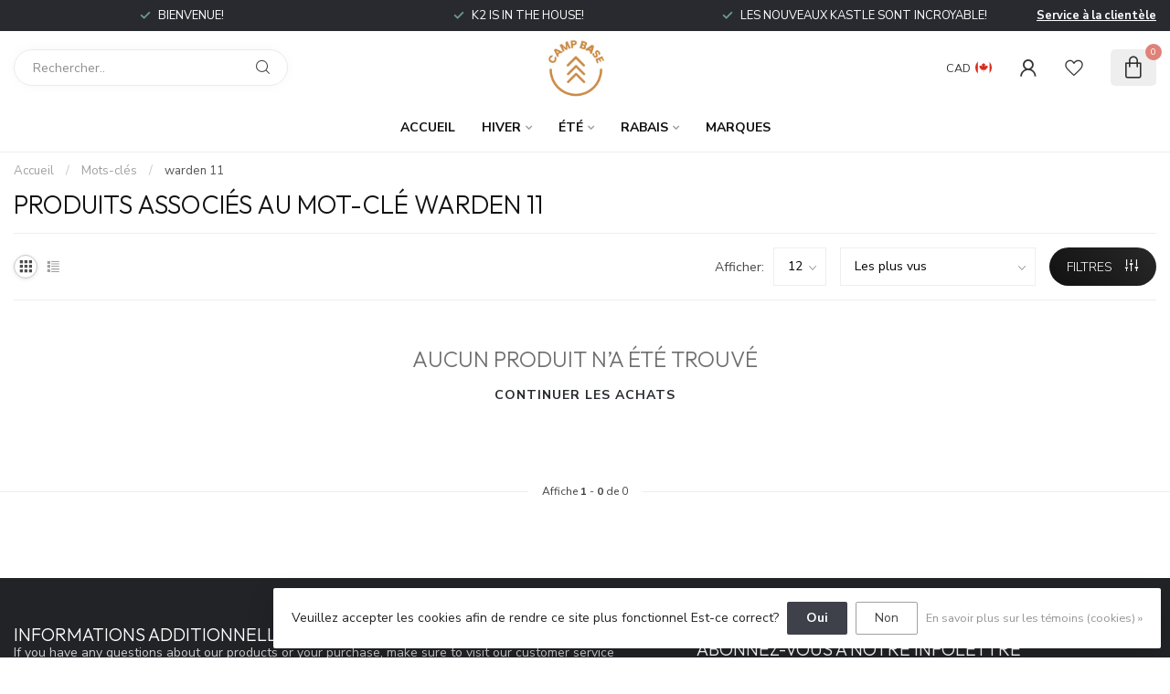

--- FILE ---
content_type: text/html;charset=utf-8
request_url: https://www.campbase.ca/fc/tags/warden-11/
body_size: 24322
content:
<!DOCTYPE html>
<html lang="fr-CA">
  <head>
<link rel="preconnect" href="https://cdn.shoplightspeed.com">
<link rel="preconnect" href="https://fonts.googleapis.com">
<link rel="preconnect" href="https://fonts.gstatic.com" crossorigin>
<!--

    Theme Proxima | v1.0.0.2504202501_0_655195
    Theme designed and created by Dyvelopment - We are true e-commerce heroes!

    For custom Lightspeed eCom development or design contact us at www.dyvelopment.com

      _____                  _                                  _   
     |  __ \                | |                                | |  
     | |  | |_   ___   _____| | ___  _ __  _ __ ___   ___ _ __ | |_ 
     | |  | | | | \ \ / / _ \ |/ _ \| '_ \| '_ ` _ \ / _ \ '_ \| __|
     | |__| | |_| |\ V /  __/ | (_) | |_) | | | | | |  __/ | | | |_ 
     |_____/ \__, | \_/ \___|_|\___/| .__/|_| |_| |_|\___|_| |_|\__|
              __/ |                 | |                             
             |___/                  |_|                             
-->


<meta charset="utf-8"/>
<!-- [START] 'blocks/head.rain' -->
<!--

  (c) 2008-2025 Lightspeed Netherlands B.V.
  http://www.lightspeedhq.com
  Generated: 23-11-2025 @ 10:30:59

-->
<link rel="canonical" href="https://www.campbase.ca/fc/tags/warden-11/"/>
<link rel="alternate" href="https://www.campbase.ca/fc/index.rss" type="application/rss+xml" title="Nouveaux produits"/>
<link href="https://cdn.shoplightspeed.com/assets/cookielaw.css?2025-02-20" rel="stylesheet" type="text/css"/>
<meta name="robots" content="noodp,noydir"/>
<meta name="google-site-verification" content="SKI"/>
<meta name="google-site-verification" content="BIKE"/>
<meta name="google-site-verification" content="VÉLO"/>
<meta name="google-site-verification" content="VÊTEMENTS HIVER"/>
<meta name="google-site-verification" content="MECANIQUE"/>
<meta name="google-site-verification" content="MÉCANIQUE"/>
<meta name="google-site-verification" content="TOURING"/>
<meta name="google-site-verification" content="BOOTFIT"/>
<meta name="google-site-verification" content="BIKEFIT"/>
<meta name="google-site-verification" content="SKISHOP"/>
<meta name="google-site-verification" content="BIKESHOP"/>
<meta name="google-site-verification" content="ORFORDSKISHOP"/>
<meta name="google-site-verification" content="MAGOGSKISHOP"/>
<meta name="google-site-verification" content="ORFORDBIKESHOP"/>
<meta name="google-site-verification" content="MAGOGBIKESHOP"/>
<meta name="google-site-verification" content="MAGOGATELIERVELO"/>
<meta name="google-site-verification" content="MAGOGATELIERVÉLO"/>
<meta name="google-site-verification" content="ORFORDATELIERSKI"/>
<meta name="google-site-verification" content="MAGOGATELIERSKI"/>
<meta name="google-site-verification" content="K2SKIS"/>
<meta name="google-site-verification" content="KASTLESKIS"/>
<meta name="google-site-verification" content="ORBEA"/>
<meta name="google-site-verification" content="KONA"/>
<meta name="google-site-verification" content="KONABIKES"/>
<meta name="google-site-verification" content="DEVIATECYCLES"/>
<meta name="google-site-verification" content="DEVIATE"/>
<meta name="google-site-verification" content="QUESTCARBON"/>
<meta name="google-site-verification" content="FELT"/>
<meta name="google-site-verification" content="FELTBIKES"/>
<meta name="google-site-verification" content="VÉLOMONTAGNE"/>
<meta name="google-site-verification" content="VÉLOGRAVEL"/>
<meta name="google-site-verification" content="VÉLOÉLECTRIQUE"/>
<meta name="google-site-verification" content="FREESTYLE"/>
<meta name="google-site-verification" content="FREERIDE"/>
<meta name="google-site-verification" content="CARVING"/>
<meta name="google-site-verification" content="RACE"/>
<meta name="google-site-verification" content="SLALOM"/>
<meta name="google-site-verification" content="GS"/>
<meta name="google-site-verification" content="SG"/>
<meta name="google-site-verification" content="DH"/>
<meta name="google-site-verification" content="ENDURO"/>
<meta name="google-site-verification" content="CROSSCOUNTRY"/>
<meta name="google-site-verification" content="ALLMOUNTAIN"/>
<meta name="google-site-verification" content="SKITOURING"/>
<meta name="google-site-verification" content="SKIRANDO"/>
<meta name="google-site-verification" content="RANDONNÉEALPINE"/>
<meta name="google-site-verification" content="SKIMO"/>
<meta name="google-site-verification" content="FREERIDING"/>
<meta name="google-site-verification" content="FREESTYLE SKIING"/>
<meta name="google-site-verification" content="SKI EQUIPEMENT"/>
<meta name="google-site-verification" content="BIKE EQUIPEMENT"/>
<meta name="google-site-verification" content="SKI SEASON"/>
<meta name="google-site-verification" content="BKE SEASON"/>
<meta name="google-site-verification" content="SKIING"/>
<meta name="google-site-verification" content="APRESSKI"/>
<meta name="google-site-verification" content="LOCALSKISHOP"/>
<meta name="google-site-verification" content="LOCALBIKESHOP"/>
<meta name="google-site-verification" content="SHOPLOCAL"/>
<meta name="google-site-verification" content="SKIBINDINGS"/>
<meta name="google-site-verification" content="BACKPACK"/>
<meta name="google-site-verification" content="POLES"/>
<meta name="google-site-verification" content="GLOVE"/>
<meta name="google-site-verification" content="GANTS"/>
<meta name="google-site-verification" content="FIXATIONS"/>
<meta name="google-site-verification" content="BOTTESDESKIS"/>
<meta name="google-site-verification" content="SKIBOOTS"/>
<meta name="google-site-verification" content="SHIMANO"/>
<meta name="google-site-verification" content="SRAM"/>
<meta name="google-site-verification" content="FOX"/>
<meta name="google-site-verification" content="ROCKSHOX"/>
<meta name="google-site-verification" content="OHLINS"/>
<meta name="google-site-verification" content="ONEUP"/>
<meta name="google-site-verification" content="DEITY"/>
<meta name="google-site-verification" content="RACEFACE"/>
<meta name="google-site-verification" content="I9"/>
<meta name="google-site-verification" content="INDUSTRIE9"/>
<meta name="google-site-verification" content="EASTON"/>
<meta name="google-site-verification" content="CHROMAG"/>
<meta name="google-site-verification" content="PIRELLI"/>
<meta name="google-site-verification" content="CONTINENTALBIKE"/>
<meta name="google-site-verification" content="CONTINENTALVÉLO"/>
<meta name="google-site-verification" content="MAXXIS"/>
<meta name="google-site-verification" content="MICHELIN"/>
<meta name="google-site-verification" content="PITVIPER"/>
<meta name="google-site-verification" content="OAKLEY"/>
<meta name="google-site-verification" content="BLACKDIAMOND"/>
<meta name="google-site-verification" content="ORAGE"/>
<meta name="google-site-verification" content="CANADIAN"/>
<meta name="google-site-verification" content="CANADA"/>
<meta name="google-site-verification" content="AUCLAIR"/>
<meta name="google-site-verification" content="COFFEE"/>
<meta name="google-site-verification" content="COFFEESHOP"/>
<meta name="google-site-verification" content="CAFÉ"/>
<meta name="google-site-verification" content="BOUTIQUEDESKI"/>
<meta name="google-site-verification" content="BOUTIQUEDEVÉLO"/>
<meta name="google-site-verification" content="CAMPBASE"/>
<meta name="google-site-verification" content="PIEDSPORTIF"/>
<meta name="google-site-verification" content="POWDERSKIS"/>
<meta name="google-site-verification" content="CASQUE"/>
<meta name="google-site-verification" content="HELMET"/>
<meta name="google-site-verification" content="POWDER"/>
<meta name="google-site-verification" content="CARVING"/>
<meta name="google-site-verification" content="SKIJACKET"/>
<meta name="google-site-verification" content="SKIPANTS"/>
<meta name="google-site-verification" content="SKISOCKS"/>
<meta name="google-site-verification" content="BUFF"/>
<meta name="google-site-verification" content="CACHECOU"/>
<meta name="google-site-verification" content="PASSEMONTAGNE"/>
<meta name="google-site-verification" content="TUQUE"/>
<meta name="google-site-verification" content="HAT"/>
<meta name="google-site-verification" content="HEATEDSOCKS"/>
<meta name="google-site-verification" content="HEATINGSOCKSHEATEDGLOVES"/>
<meta name="google-site-verification" content="HEATINGGLOVES"/>
<meta name="google-site-verification" content="GANTSCHAUFFANTS"/>
<meta name="google-site-verification" content="MITAINESCHAUFFANTES"/>
<meta name="google-site-verification" content="GANTCHAUFFANT"/>
<meta name="google-site-verification" content="MITAINECHAUFFANTE"/>
<meta name="google-site-verification" content="BASCHAUFFANT"/>
<meta name="google-site-verification" content="BASCHAUFFANTS"/>
<meta name="google-site-verification" content="SEMELLESCHAUFFANTES"/>
<meta name="google-site-verification" content="BEANIE"/>
<meta name="google-site-verification" content="BEANIES"/>
<meta name="google-site-verification" content="GOOGLES"/>
<meta name="google-site-verification" content="SKIGOOGLES"/>
<meta property="og:url" content="https://www.campbase.ca/fc/tags/warden-11/?source=facebook"/>
<meta property="og:site_name" content="Camp Base.ca"/>
<meta property="og:title" content="warden 11"/>
<meta property="og:description" content="Le Camp Base n&#039;est pas seulement une boutique de ski de snowboard et de vélos, c&#039;est aussi un café buvette qui se veut un lieu de rassemblement pour les mordu"/>
<!--[if lt IE 9]>
<script src="https://cdn.shoplightspeed.com/assets/html5shiv.js?2025-02-20"></script>
<![endif]-->
<!-- [END] 'blocks/head.rain' -->

<title>warden 11 - Camp Base.ca</title>

<meta name="dyapps-addons-enabled" content="false">
<meta name="dyapps-addons-version" content="2022081001">
<meta name="dyapps-theme-name" content="Proxima">

<meta name="description" content="Le Camp Base n&#039;est pas seulement une boutique de ski de snowboard et de vélos, c&#039;est aussi un café buvette qui se veut un lieu de rassemblement pour les mordu" />
<meta name="keywords" content="warden, 11, #magasin #detail #ski #velo #vetements #atelier #workshop #bikefit #bootfit #skishop #bikeshop #café #mountainbike #gravelbike #roadbike #skitouring #skifreeride #freestyle #bestskishopnearme #bestbikeshopnearme #wheretobuyskis #skibootf" />

<meta http-equiv="X-UA-Compatible" content="IE=edge">
<meta name="viewport" content="width=device-width, initial-scale=1">

<link rel="shortcut icon" href="https://cdn.shoplightspeed.com/shops/655195/themes/17405/assets/favicon.ico?20250523173424" type="image/x-icon" />
<link rel="preload" as="image" href="https://cdn.shoplightspeed.com/shops/655195/themes/17405/assets/logo.png?20250523173424">



<script src="https://cdn.shoplightspeed.com/shops/655195/themes/17405/assets/jquery-1-12-4-min.js?20250523173424" defer></script>
<script>if(navigator.userAgent.indexOf("MSIE ") > -1 || navigator.userAgent.indexOf("Trident/") > -1) { document.write('<script src="https://cdn.shoplightspeed.com/shops/655195/themes/17405/assets/intersection-observer-polyfill.js?20250523173424">\x3C/script>') }</script>

<style>/*!
 * Bootstrap Reboot v4.6.1 (https://getbootstrap.com/)
 * Copyright 2011-2021 The Bootstrap Authors
 * Copyright 2011-2021 Twitter, Inc.
 * Licensed under MIT (https://github.com/twbs/bootstrap/blob/main/LICENSE)
 * Forked from Normalize.css, licensed MIT (https://github.com/necolas/normalize.css/blob/master/LICENSE.md)
 */*,*::before,*::after{box-sizing:border-box}html{font-family:sans-serif;line-height:1.15;-webkit-text-size-adjust:100%;-webkit-tap-highlight-color:rgba(0,0,0,0)}article,aside,figcaption,figure,footer,header,hgroup,main,nav,section{display:block}body{margin:0;font-family:-apple-system,BlinkMacSystemFont,"Segoe UI",Roboto,"Helvetica Neue",Arial,"Noto Sans","Liberation Sans",sans-serif,"Apple Color Emoji","Segoe UI Emoji","Segoe UI Symbol","Noto Color Emoji";font-size:1rem;font-weight:400;line-height:1.42857143;color:#212529;text-align:left;background-color:#fff}[tabindex="-1"]:focus:not(:focus-visible){outline:0 !important}hr{box-sizing:content-box;height:0;overflow:visible}h1,h2,h3,h4,h5,h6{margin-top:0;margin-bottom:.5rem}p{margin-top:0;margin-bottom:1rem}abbr[title],abbr[data-original-title]{text-decoration:underline;text-decoration:underline dotted;cursor:help;border-bottom:0;text-decoration-skip-ink:none}address{margin-bottom:1rem;font-style:normal;line-height:inherit}ol,ul,dl{margin-top:0;margin-bottom:1rem}ol ol,ul ul,ol ul,ul ol{margin-bottom:0}dt{font-weight:700}dd{margin-bottom:.5rem;margin-left:0}blockquote{margin:0 0 1rem}b,strong{font-weight:bolder}small{font-size:80%}sub,sup{position:relative;font-size:75%;line-height:0;vertical-align:baseline}sub{bottom:-0.25em}sup{top:-0.5em}a{color:#007bff;text-decoration:none;background-color:transparent}a:hover{color:#0056b3;text-decoration:underline}a:not([href]):not([class]){color:inherit;text-decoration:none}a:not([href]):not([class]):hover{color:inherit;text-decoration:none}pre,code,kbd,samp{font-family:SFMono-Regular,Menlo,Monaco,Consolas,"Liberation Mono","Courier New",monospace;font-size:1em}pre{margin-top:0;margin-bottom:1rem;overflow:auto;-ms-overflow-style:scrollbar}figure{margin:0 0 1rem}img{vertical-align:middle;border-style:none}svg{overflow:hidden;vertical-align:middle}table{border-collapse:collapse}caption{padding-top:.75rem;padding-bottom:.75rem;color:#6c757d;text-align:left;caption-side:bottom}th{text-align:inherit;text-align:-webkit-match-parent}label{display:inline-block;margin-bottom:.5rem}button{border-radius:0}button:focus:not(:focus-visible){outline:0}input,button,select,optgroup,textarea{margin:0;font-family:inherit;font-size:inherit;line-height:inherit}button,input{overflow:visible}button,select{text-transform:none}[role=button]{cursor:pointer}select{word-wrap:normal}button,[type=button],[type=reset],[type=submit]{-webkit-appearance:button}button:not(:disabled),[type=button]:not(:disabled),[type=reset]:not(:disabled),[type=submit]:not(:disabled){cursor:pointer}button::-moz-focus-inner,[type=button]::-moz-focus-inner,[type=reset]::-moz-focus-inner,[type=submit]::-moz-focus-inner{padding:0;border-style:none}input[type=radio],input[type=checkbox]{box-sizing:border-box;padding:0}textarea{overflow:auto;resize:vertical}fieldset{min-width:0;padding:0;margin:0;border:0}legend{display:block;width:100%;max-width:100%;padding:0;margin-bottom:.5rem;font-size:1.5rem;line-height:inherit;color:inherit;white-space:normal}progress{vertical-align:baseline}[type=number]::-webkit-inner-spin-button,[type=number]::-webkit-outer-spin-button{height:auto}[type=search]{outline-offset:-2px;-webkit-appearance:none}[type=search]::-webkit-search-decoration{-webkit-appearance:none}::-webkit-file-upload-button{font:inherit;-webkit-appearance:button}output{display:inline-block}summary{display:list-item;cursor:pointer}template{display:none}[hidden]{display:none !important}/*!
 * Bootstrap Grid v4.6.1 (https://getbootstrap.com/)
 * Copyright 2011-2021 The Bootstrap Authors
 * Copyright 2011-2021 Twitter, Inc.
 * Licensed under MIT (https://github.com/twbs/bootstrap/blob/main/LICENSE)
 */html{box-sizing:border-box;-ms-overflow-style:scrollbar}*,*::before,*::after{box-sizing:inherit}.container,.container-fluid,.container-xl,.container-lg,.container-md,.container-sm{width:100%;padding-right:15px;padding-left:15px;margin-right:auto;margin-left:auto}@media(min-width: 576px){.container-sm,.container{max-width:540px}}@media(min-width: 768px){.container-md,.container-sm,.container{max-width:720px}}@media(min-width: 992px){.container-lg,.container-md,.container-sm,.container{max-width:960px}}@media(min-width: 1200px){.container-xl,.container-lg,.container-md,.container-sm,.container{max-width:1140px}}.row{display:flex;flex-wrap:wrap;margin-right:-15px;margin-left:-15px}.no-gutters{margin-right:0;margin-left:0}.no-gutters>.col,.no-gutters>[class*=col-]{padding-right:0;padding-left:0}.col-xl,.col-xl-auto,.col-xl-12,.col-xl-11,.col-xl-10,.col-xl-9,.col-xl-8,.col-xl-7,.col-xl-6,.col-xl-5,.col-xl-4,.col-xl-3,.col-xl-2,.col-xl-1,.col-lg,.col-lg-auto,.col-lg-12,.col-lg-11,.col-lg-10,.col-lg-9,.col-lg-8,.col-lg-7,.col-lg-6,.col-lg-5,.col-lg-4,.col-lg-3,.col-lg-2,.col-lg-1,.col-md,.col-md-auto,.col-md-12,.col-md-11,.col-md-10,.col-md-9,.col-md-8,.col-md-7,.col-md-6,.col-md-5,.col-md-4,.col-md-3,.col-md-2,.col-md-1,.col-sm,.col-sm-auto,.col-sm-12,.col-sm-11,.col-sm-10,.col-sm-9,.col-sm-8,.col-sm-7,.col-sm-6,.col-sm-5,.col-sm-4,.col-sm-3,.col-sm-2,.col-sm-1,.col,.col-auto,.col-12,.col-11,.col-10,.col-9,.col-8,.col-7,.col-6,.col-5,.col-4,.col-3,.col-2,.col-1{position:relative;width:100%;padding-right:15px;padding-left:15px}.col{flex-basis:0;flex-grow:1;max-width:100%}.row-cols-1>*{flex:0 0 100%;max-width:100%}.row-cols-2>*{flex:0 0 50%;max-width:50%}.row-cols-3>*{flex:0 0 33.3333333333%;max-width:33.3333333333%}.row-cols-4>*{flex:0 0 25%;max-width:25%}.row-cols-5>*{flex:0 0 20%;max-width:20%}.row-cols-6>*{flex:0 0 16.6666666667%;max-width:16.6666666667%}.col-auto{flex:0 0 auto;width:auto;max-width:100%}.col-1{flex:0 0 8.33333333%;max-width:8.33333333%}.col-2{flex:0 0 16.66666667%;max-width:16.66666667%}.col-3{flex:0 0 25%;max-width:25%}.col-4{flex:0 0 33.33333333%;max-width:33.33333333%}.col-5{flex:0 0 41.66666667%;max-width:41.66666667%}.col-6{flex:0 0 50%;max-width:50%}.col-7{flex:0 0 58.33333333%;max-width:58.33333333%}.col-8{flex:0 0 66.66666667%;max-width:66.66666667%}.col-9{flex:0 0 75%;max-width:75%}.col-10{flex:0 0 83.33333333%;max-width:83.33333333%}.col-11{flex:0 0 91.66666667%;max-width:91.66666667%}.col-12{flex:0 0 100%;max-width:100%}.order-first{order:-1}.order-last{order:13}.order-0{order:0}.order-1{order:1}.order-2{order:2}.order-3{order:3}.order-4{order:4}.order-5{order:5}.order-6{order:6}.order-7{order:7}.order-8{order:8}.order-9{order:9}.order-10{order:10}.order-11{order:11}.order-12{order:12}.offset-1{margin-left:8.33333333%}.offset-2{margin-left:16.66666667%}.offset-3{margin-left:25%}.offset-4{margin-left:33.33333333%}.offset-5{margin-left:41.66666667%}.offset-6{margin-left:50%}.offset-7{margin-left:58.33333333%}.offset-8{margin-left:66.66666667%}.offset-9{margin-left:75%}.offset-10{margin-left:83.33333333%}.offset-11{margin-left:91.66666667%}@media(min-width: 576px){.col-sm{flex-basis:0;flex-grow:1;max-width:100%}.row-cols-sm-1>*{flex:0 0 100%;max-width:100%}.row-cols-sm-2>*{flex:0 0 50%;max-width:50%}.row-cols-sm-3>*{flex:0 0 33.3333333333%;max-width:33.3333333333%}.row-cols-sm-4>*{flex:0 0 25%;max-width:25%}.row-cols-sm-5>*{flex:0 0 20%;max-width:20%}.row-cols-sm-6>*{flex:0 0 16.6666666667%;max-width:16.6666666667%}.col-sm-auto{flex:0 0 auto;width:auto;max-width:100%}.col-sm-1{flex:0 0 8.33333333%;max-width:8.33333333%}.col-sm-2{flex:0 0 16.66666667%;max-width:16.66666667%}.col-sm-3{flex:0 0 25%;max-width:25%}.col-sm-4{flex:0 0 33.33333333%;max-width:33.33333333%}.col-sm-5{flex:0 0 41.66666667%;max-width:41.66666667%}.col-sm-6{flex:0 0 50%;max-width:50%}.col-sm-7{flex:0 0 58.33333333%;max-width:58.33333333%}.col-sm-8{flex:0 0 66.66666667%;max-width:66.66666667%}.col-sm-9{flex:0 0 75%;max-width:75%}.col-sm-10{flex:0 0 83.33333333%;max-width:83.33333333%}.col-sm-11{flex:0 0 91.66666667%;max-width:91.66666667%}.col-sm-12{flex:0 0 100%;max-width:100%}.order-sm-first{order:-1}.order-sm-last{order:13}.order-sm-0{order:0}.order-sm-1{order:1}.order-sm-2{order:2}.order-sm-3{order:3}.order-sm-4{order:4}.order-sm-5{order:5}.order-sm-6{order:6}.order-sm-7{order:7}.order-sm-8{order:8}.order-sm-9{order:9}.order-sm-10{order:10}.order-sm-11{order:11}.order-sm-12{order:12}.offset-sm-0{margin-left:0}.offset-sm-1{margin-left:8.33333333%}.offset-sm-2{margin-left:16.66666667%}.offset-sm-3{margin-left:25%}.offset-sm-4{margin-left:33.33333333%}.offset-sm-5{margin-left:41.66666667%}.offset-sm-6{margin-left:50%}.offset-sm-7{margin-left:58.33333333%}.offset-sm-8{margin-left:66.66666667%}.offset-sm-9{margin-left:75%}.offset-sm-10{margin-left:83.33333333%}.offset-sm-11{margin-left:91.66666667%}}@media(min-width: 768px){.col-md{flex-basis:0;flex-grow:1;max-width:100%}.row-cols-md-1>*{flex:0 0 100%;max-width:100%}.row-cols-md-2>*{flex:0 0 50%;max-width:50%}.row-cols-md-3>*{flex:0 0 33.3333333333%;max-width:33.3333333333%}.row-cols-md-4>*{flex:0 0 25%;max-width:25%}.row-cols-md-5>*{flex:0 0 20%;max-width:20%}.row-cols-md-6>*{flex:0 0 16.6666666667%;max-width:16.6666666667%}.col-md-auto{flex:0 0 auto;width:auto;max-width:100%}.col-md-1{flex:0 0 8.33333333%;max-width:8.33333333%}.col-md-2{flex:0 0 16.66666667%;max-width:16.66666667%}.col-md-3{flex:0 0 25%;max-width:25%}.col-md-4{flex:0 0 33.33333333%;max-width:33.33333333%}.col-md-5{flex:0 0 41.66666667%;max-width:41.66666667%}.col-md-6{flex:0 0 50%;max-width:50%}.col-md-7{flex:0 0 58.33333333%;max-width:58.33333333%}.col-md-8{flex:0 0 66.66666667%;max-width:66.66666667%}.col-md-9{flex:0 0 75%;max-width:75%}.col-md-10{flex:0 0 83.33333333%;max-width:83.33333333%}.col-md-11{flex:0 0 91.66666667%;max-width:91.66666667%}.col-md-12{flex:0 0 100%;max-width:100%}.order-md-first{order:-1}.order-md-last{order:13}.order-md-0{order:0}.order-md-1{order:1}.order-md-2{order:2}.order-md-3{order:3}.order-md-4{order:4}.order-md-5{order:5}.order-md-6{order:6}.order-md-7{order:7}.order-md-8{order:8}.order-md-9{order:9}.order-md-10{order:10}.order-md-11{order:11}.order-md-12{order:12}.offset-md-0{margin-left:0}.offset-md-1{margin-left:8.33333333%}.offset-md-2{margin-left:16.66666667%}.offset-md-3{margin-left:25%}.offset-md-4{margin-left:33.33333333%}.offset-md-5{margin-left:41.66666667%}.offset-md-6{margin-left:50%}.offset-md-7{margin-left:58.33333333%}.offset-md-8{margin-left:66.66666667%}.offset-md-9{margin-left:75%}.offset-md-10{margin-left:83.33333333%}.offset-md-11{margin-left:91.66666667%}}@media(min-width: 992px){.col-lg{flex-basis:0;flex-grow:1;max-width:100%}.row-cols-lg-1>*{flex:0 0 100%;max-width:100%}.row-cols-lg-2>*{flex:0 0 50%;max-width:50%}.row-cols-lg-3>*{flex:0 0 33.3333333333%;max-width:33.3333333333%}.row-cols-lg-4>*{flex:0 0 25%;max-width:25%}.row-cols-lg-5>*{flex:0 0 20%;max-width:20%}.row-cols-lg-6>*{flex:0 0 16.6666666667%;max-width:16.6666666667%}.col-lg-auto{flex:0 0 auto;width:auto;max-width:100%}.col-lg-1{flex:0 0 8.33333333%;max-width:8.33333333%}.col-lg-2{flex:0 0 16.66666667%;max-width:16.66666667%}.col-lg-3{flex:0 0 25%;max-width:25%}.col-lg-4{flex:0 0 33.33333333%;max-width:33.33333333%}.col-lg-5{flex:0 0 41.66666667%;max-width:41.66666667%}.col-lg-6{flex:0 0 50%;max-width:50%}.col-lg-7{flex:0 0 58.33333333%;max-width:58.33333333%}.col-lg-8{flex:0 0 66.66666667%;max-width:66.66666667%}.col-lg-9{flex:0 0 75%;max-width:75%}.col-lg-10{flex:0 0 83.33333333%;max-width:83.33333333%}.col-lg-11{flex:0 0 91.66666667%;max-width:91.66666667%}.col-lg-12{flex:0 0 100%;max-width:100%}.order-lg-first{order:-1}.order-lg-last{order:13}.order-lg-0{order:0}.order-lg-1{order:1}.order-lg-2{order:2}.order-lg-3{order:3}.order-lg-4{order:4}.order-lg-5{order:5}.order-lg-6{order:6}.order-lg-7{order:7}.order-lg-8{order:8}.order-lg-9{order:9}.order-lg-10{order:10}.order-lg-11{order:11}.order-lg-12{order:12}.offset-lg-0{margin-left:0}.offset-lg-1{margin-left:8.33333333%}.offset-lg-2{margin-left:16.66666667%}.offset-lg-3{margin-left:25%}.offset-lg-4{margin-left:33.33333333%}.offset-lg-5{margin-left:41.66666667%}.offset-lg-6{margin-left:50%}.offset-lg-7{margin-left:58.33333333%}.offset-lg-8{margin-left:66.66666667%}.offset-lg-9{margin-left:75%}.offset-lg-10{margin-left:83.33333333%}.offset-lg-11{margin-left:91.66666667%}}@media(min-width: 1200px){.col-xl{flex-basis:0;flex-grow:1;max-width:100%}.row-cols-xl-1>*{flex:0 0 100%;max-width:100%}.row-cols-xl-2>*{flex:0 0 50%;max-width:50%}.row-cols-xl-3>*{flex:0 0 33.3333333333%;max-width:33.3333333333%}.row-cols-xl-4>*{flex:0 0 25%;max-width:25%}.row-cols-xl-5>*{flex:0 0 20%;max-width:20%}.row-cols-xl-6>*{flex:0 0 16.6666666667%;max-width:16.6666666667%}.col-xl-auto{flex:0 0 auto;width:auto;max-width:100%}.col-xl-1{flex:0 0 8.33333333%;max-width:8.33333333%}.col-xl-2{flex:0 0 16.66666667%;max-width:16.66666667%}.col-xl-3{flex:0 0 25%;max-width:25%}.col-xl-4{flex:0 0 33.33333333%;max-width:33.33333333%}.col-xl-5{flex:0 0 41.66666667%;max-width:41.66666667%}.col-xl-6{flex:0 0 50%;max-width:50%}.col-xl-7{flex:0 0 58.33333333%;max-width:58.33333333%}.col-xl-8{flex:0 0 66.66666667%;max-width:66.66666667%}.col-xl-9{flex:0 0 75%;max-width:75%}.col-xl-10{flex:0 0 83.33333333%;max-width:83.33333333%}.col-xl-11{flex:0 0 91.66666667%;max-width:91.66666667%}.col-xl-12{flex:0 0 100%;max-width:100%}.order-xl-first{order:-1}.order-xl-last{order:13}.order-xl-0{order:0}.order-xl-1{order:1}.order-xl-2{order:2}.order-xl-3{order:3}.order-xl-4{order:4}.order-xl-5{order:5}.order-xl-6{order:6}.order-xl-7{order:7}.order-xl-8{order:8}.order-xl-9{order:9}.order-xl-10{order:10}.order-xl-11{order:11}.order-xl-12{order:12}.offset-xl-0{margin-left:0}.offset-xl-1{margin-left:8.33333333%}.offset-xl-2{margin-left:16.66666667%}.offset-xl-3{margin-left:25%}.offset-xl-4{margin-left:33.33333333%}.offset-xl-5{margin-left:41.66666667%}.offset-xl-6{margin-left:50%}.offset-xl-7{margin-left:58.33333333%}.offset-xl-8{margin-left:66.66666667%}.offset-xl-9{margin-left:75%}.offset-xl-10{margin-left:83.33333333%}.offset-xl-11{margin-left:91.66666667%}}.d-none{display:none !important}.d-inline{display:inline !important}.d-inline-block{display:inline-block !important}.d-block{display:block !important}.d-table{display:table !important}.d-table-row{display:table-row !important}.d-table-cell{display:table-cell !important}.d-flex{display:flex !important}.d-inline-flex{display:inline-flex !important}@media(min-width: 576px){.d-sm-none{display:none !important}.d-sm-inline{display:inline !important}.d-sm-inline-block{display:inline-block !important}.d-sm-block{display:block !important}.d-sm-table{display:table !important}.d-sm-table-row{display:table-row !important}.d-sm-table-cell{display:table-cell !important}.d-sm-flex{display:flex !important}.d-sm-inline-flex{display:inline-flex !important}}@media(min-width: 768px){.d-md-none{display:none !important}.d-md-inline{display:inline !important}.d-md-inline-block{display:inline-block !important}.d-md-block{display:block !important}.d-md-table{display:table !important}.d-md-table-row{display:table-row !important}.d-md-table-cell{display:table-cell !important}.d-md-flex{display:flex !important}.d-md-inline-flex{display:inline-flex !important}}@media(min-width: 992px){.d-lg-none{display:none !important}.d-lg-inline{display:inline !important}.d-lg-inline-block{display:inline-block !important}.d-lg-block{display:block !important}.d-lg-table{display:table !important}.d-lg-table-row{display:table-row !important}.d-lg-table-cell{display:table-cell !important}.d-lg-flex{display:flex !important}.d-lg-inline-flex{display:inline-flex !important}}@media(min-width: 1200px){.d-xl-none{display:none !important}.d-xl-inline{display:inline !important}.d-xl-inline-block{display:inline-block !important}.d-xl-block{display:block !important}.d-xl-table{display:table !important}.d-xl-table-row{display:table-row !important}.d-xl-table-cell{display:table-cell !important}.d-xl-flex{display:flex !important}.d-xl-inline-flex{display:inline-flex !important}}@media print{.d-print-none{display:none !important}.d-print-inline{display:inline !important}.d-print-inline-block{display:inline-block !important}.d-print-block{display:block !important}.d-print-table{display:table !important}.d-print-table-row{display:table-row !important}.d-print-table-cell{display:table-cell !important}.d-print-flex{display:flex !important}.d-print-inline-flex{display:inline-flex !important}}.flex-row{flex-direction:row !important}.flex-column{flex-direction:column !important}.flex-row-reverse{flex-direction:row-reverse !important}.flex-column-reverse{flex-direction:column-reverse !important}.flex-wrap{flex-wrap:wrap !important}.flex-nowrap{flex-wrap:nowrap !important}.flex-wrap-reverse{flex-wrap:wrap-reverse !important}.flex-fill{flex:1 1 auto !important}.flex-grow-0{flex-grow:0 !important}.flex-grow-1{flex-grow:1 !important}.flex-shrink-0{flex-shrink:0 !important}.flex-shrink-1{flex-shrink:1 !important}.justify-content-start{justify-content:flex-start !important}.justify-content-end{justify-content:flex-end !important}.justify-content-center{justify-content:center !important}.justify-content-between{justify-content:space-between !important}.justify-content-around{justify-content:space-around !important}.align-items-start{align-items:flex-start !important}.align-items-end{align-items:flex-end !important}.align-items-center{align-items:center !important}.align-items-baseline{align-items:baseline !important}.align-items-stretch{align-items:stretch !important}.align-content-start{align-content:flex-start !important}.align-content-end{align-content:flex-end !important}.align-content-center{align-content:center !important}.align-content-between{align-content:space-between !important}.align-content-around{align-content:space-around !important}.align-content-stretch{align-content:stretch !important}.align-self-auto{align-self:auto !important}.align-self-start{align-self:flex-start !important}.align-self-end{align-self:flex-end !important}.align-self-center{align-self:center !important}.align-self-baseline{align-self:baseline !important}.align-self-stretch{align-self:stretch !important}@media(min-width: 576px){.flex-sm-row{flex-direction:row !important}.flex-sm-column{flex-direction:column !important}.flex-sm-row-reverse{flex-direction:row-reverse !important}.flex-sm-column-reverse{flex-direction:column-reverse !important}.flex-sm-wrap{flex-wrap:wrap !important}.flex-sm-nowrap{flex-wrap:nowrap !important}.flex-sm-wrap-reverse{flex-wrap:wrap-reverse !important}.flex-sm-fill{flex:1 1 auto !important}.flex-sm-grow-0{flex-grow:0 !important}.flex-sm-grow-1{flex-grow:1 !important}.flex-sm-shrink-0{flex-shrink:0 !important}.flex-sm-shrink-1{flex-shrink:1 !important}.justify-content-sm-start{justify-content:flex-start !important}.justify-content-sm-end{justify-content:flex-end !important}.justify-content-sm-center{justify-content:center !important}.justify-content-sm-between{justify-content:space-between !important}.justify-content-sm-around{justify-content:space-around !important}.align-items-sm-start{align-items:flex-start !important}.align-items-sm-end{align-items:flex-end !important}.align-items-sm-center{align-items:center !important}.align-items-sm-baseline{align-items:baseline !important}.align-items-sm-stretch{align-items:stretch !important}.align-content-sm-start{align-content:flex-start !important}.align-content-sm-end{align-content:flex-end !important}.align-content-sm-center{align-content:center !important}.align-content-sm-between{align-content:space-between !important}.align-content-sm-around{align-content:space-around !important}.align-content-sm-stretch{align-content:stretch !important}.align-self-sm-auto{align-self:auto !important}.align-self-sm-start{align-self:flex-start !important}.align-self-sm-end{align-self:flex-end !important}.align-self-sm-center{align-self:center !important}.align-self-sm-baseline{align-self:baseline !important}.align-self-sm-stretch{align-self:stretch !important}}@media(min-width: 768px){.flex-md-row{flex-direction:row !important}.flex-md-column{flex-direction:column !important}.flex-md-row-reverse{flex-direction:row-reverse !important}.flex-md-column-reverse{flex-direction:column-reverse !important}.flex-md-wrap{flex-wrap:wrap !important}.flex-md-nowrap{flex-wrap:nowrap !important}.flex-md-wrap-reverse{flex-wrap:wrap-reverse !important}.flex-md-fill{flex:1 1 auto !important}.flex-md-grow-0{flex-grow:0 !important}.flex-md-grow-1{flex-grow:1 !important}.flex-md-shrink-0{flex-shrink:0 !important}.flex-md-shrink-1{flex-shrink:1 !important}.justify-content-md-start{justify-content:flex-start !important}.justify-content-md-end{justify-content:flex-end !important}.justify-content-md-center{justify-content:center !important}.justify-content-md-between{justify-content:space-between !important}.justify-content-md-around{justify-content:space-around !important}.align-items-md-start{align-items:flex-start !important}.align-items-md-end{align-items:flex-end !important}.align-items-md-center{align-items:center !important}.align-items-md-baseline{align-items:baseline !important}.align-items-md-stretch{align-items:stretch !important}.align-content-md-start{align-content:flex-start !important}.align-content-md-end{align-content:flex-end !important}.align-content-md-center{align-content:center !important}.align-content-md-between{align-content:space-between !important}.align-content-md-around{align-content:space-around !important}.align-content-md-stretch{align-content:stretch !important}.align-self-md-auto{align-self:auto !important}.align-self-md-start{align-self:flex-start !important}.align-self-md-end{align-self:flex-end !important}.align-self-md-center{align-self:center !important}.align-self-md-baseline{align-self:baseline !important}.align-self-md-stretch{align-self:stretch !important}}@media(min-width: 992px){.flex-lg-row{flex-direction:row !important}.flex-lg-column{flex-direction:column !important}.flex-lg-row-reverse{flex-direction:row-reverse !important}.flex-lg-column-reverse{flex-direction:column-reverse !important}.flex-lg-wrap{flex-wrap:wrap !important}.flex-lg-nowrap{flex-wrap:nowrap !important}.flex-lg-wrap-reverse{flex-wrap:wrap-reverse !important}.flex-lg-fill{flex:1 1 auto !important}.flex-lg-grow-0{flex-grow:0 !important}.flex-lg-grow-1{flex-grow:1 !important}.flex-lg-shrink-0{flex-shrink:0 !important}.flex-lg-shrink-1{flex-shrink:1 !important}.justify-content-lg-start{justify-content:flex-start !important}.justify-content-lg-end{justify-content:flex-end !important}.justify-content-lg-center{justify-content:center !important}.justify-content-lg-between{justify-content:space-between !important}.justify-content-lg-around{justify-content:space-around !important}.align-items-lg-start{align-items:flex-start !important}.align-items-lg-end{align-items:flex-end !important}.align-items-lg-center{align-items:center !important}.align-items-lg-baseline{align-items:baseline !important}.align-items-lg-stretch{align-items:stretch !important}.align-content-lg-start{align-content:flex-start !important}.align-content-lg-end{align-content:flex-end !important}.align-content-lg-center{align-content:center !important}.align-content-lg-between{align-content:space-between !important}.align-content-lg-around{align-content:space-around !important}.align-content-lg-stretch{align-content:stretch !important}.align-self-lg-auto{align-self:auto !important}.align-self-lg-start{align-self:flex-start !important}.align-self-lg-end{align-self:flex-end !important}.align-self-lg-center{align-self:center !important}.align-self-lg-baseline{align-self:baseline !important}.align-self-lg-stretch{align-self:stretch !important}}@media(min-width: 1200px){.flex-xl-row{flex-direction:row !important}.flex-xl-column{flex-direction:column !important}.flex-xl-row-reverse{flex-direction:row-reverse !important}.flex-xl-column-reverse{flex-direction:column-reverse !important}.flex-xl-wrap{flex-wrap:wrap !important}.flex-xl-nowrap{flex-wrap:nowrap !important}.flex-xl-wrap-reverse{flex-wrap:wrap-reverse !important}.flex-xl-fill{flex:1 1 auto !important}.flex-xl-grow-0{flex-grow:0 !important}.flex-xl-grow-1{flex-grow:1 !important}.flex-xl-shrink-0{flex-shrink:0 !important}.flex-xl-shrink-1{flex-shrink:1 !important}.justify-content-xl-start{justify-content:flex-start !important}.justify-content-xl-end{justify-content:flex-end !important}.justify-content-xl-center{justify-content:center !important}.justify-content-xl-between{justify-content:space-between !important}.justify-content-xl-around{justify-content:space-around !important}.align-items-xl-start{align-items:flex-start !important}.align-items-xl-end{align-items:flex-end !important}.align-items-xl-center{align-items:center !important}.align-items-xl-baseline{align-items:baseline !important}.align-items-xl-stretch{align-items:stretch !important}.align-content-xl-start{align-content:flex-start !important}.align-content-xl-end{align-content:flex-end !important}.align-content-xl-center{align-content:center !important}.align-content-xl-between{align-content:space-between !important}.align-content-xl-around{align-content:space-around !important}.align-content-xl-stretch{align-content:stretch !important}.align-self-xl-auto{align-self:auto !important}.align-self-xl-start{align-self:flex-start !important}.align-self-xl-end{align-self:flex-end !important}.align-self-xl-center{align-self:center !important}.align-self-xl-baseline{align-self:baseline !important}.align-self-xl-stretch{align-self:stretch !important}}.m-0{margin:0 !important}.mt-0,.my-0{margin-top:0 !important}.mr-0,.mx-0{margin-right:0 !important}.mb-0,.my-0{margin-bottom:0 !important}.ml-0,.mx-0{margin-left:0 !important}.m-1{margin:5px !important}.mt-1,.my-1{margin-top:5px !important}.mr-1,.mx-1{margin-right:5px !important}.mb-1,.my-1{margin-bottom:5px !important}.ml-1,.mx-1{margin-left:5px !important}.m-2{margin:10px !important}.mt-2,.my-2{margin-top:10px !important}.mr-2,.mx-2{margin-right:10px !important}.mb-2,.my-2{margin-bottom:10px !important}.ml-2,.mx-2{margin-left:10px !important}.m-3{margin:15px !important}.mt-3,.my-3{margin-top:15px !important}.mr-3,.mx-3{margin-right:15px !important}.mb-3,.my-3{margin-bottom:15px !important}.ml-3,.mx-3{margin-left:15px !important}.m-4{margin:30px !important}.mt-4,.my-4{margin-top:30px !important}.mr-4,.mx-4{margin-right:30px !important}.mb-4,.my-4{margin-bottom:30px !important}.ml-4,.mx-4{margin-left:30px !important}.m-5{margin:50px !important}.mt-5,.my-5{margin-top:50px !important}.mr-5,.mx-5{margin-right:50px !important}.mb-5,.my-5{margin-bottom:50px !important}.ml-5,.mx-5{margin-left:50px !important}.m-6{margin:80px !important}.mt-6,.my-6{margin-top:80px !important}.mr-6,.mx-6{margin-right:80px !important}.mb-6,.my-6{margin-bottom:80px !important}.ml-6,.mx-6{margin-left:80px !important}.p-0{padding:0 !important}.pt-0,.py-0{padding-top:0 !important}.pr-0,.px-0{padding-right:0 !important}.pb-0,.py-0{padding-bottom:0 !important}.pl-0,.px-0{padding-left:0 !important}.p-1{padding:5px !important}.pt-1,.py-1{padding-top:5px !important}.pr-1,.px-1{padding-right:5px !important}.pb-1,.py-1{padding-bottom:5px !important}.pl-1,.px-1{padding-left:5px !important}.p-2{padding:10px !important}.pt-2,.py-2{padding-top:10px !important}.pr-2,.px-2{padding-right:10px !important}.pb-2,.py-2{padding-bottom:10px !important}.pl-2,.px-2{padding-left:10px !important}.p-3{padding:15px !important}.pt-3,.py-3{padding-top:15px !important}.pr-3,.px-3{padding-right:15px !important}.pb-3,.py-3{padding-bottom:15px !important}.pl-3,.px-3{padding-left:15px !important}.p-4{padding:30px !important}.pt-4,.py-4{padding-top:30px !important}.pr-4,.px-4{padding-right:30px !important}.pb-4,.py-4{padding-bottom:30px !important}.pl-4,.px-4{padding-left:30px !important}.p-5{padding:50px !important}.pt-5,.py-5{padding-top:50px !important}.pr-5,.px-5{padding-right:50px !important}.pb-5,.py-5{padding-bottom:50px !important}.pl-5,.px-5{padding-left:50px !important}.p-6{padding:80px !important}.pt-6,.py-6{padding-top:80px !important}.pr-6,.px-6{padding-right:80px !important}.pb-6,.py-6{padding-bottom:80px !important}.pl-6,.px-6{padding-left:80px !important}.m-n1{margin:-5px !important}.mt-n1,.my-n1{margin-top:-5px !important}.mr-n1,.mx-n1{margin-right:-5px !important}.mb-n1,.my-n1{margin-bottom:-5px !important}.ml-n1,.mx-n1{margin-left:-5px !important}.m-n2{margin:-10px !important}.mt-n2,.my-n2{margin-top:-10px !important}.mr-n2,.mx-n2{margin-right:-10px !important}.mb-n2,.my-n2{margin-bottom:-10px !important}.ml-n2,.mx-n2{margin-left:-10px !important}.m-n3{margin:-15px !important}.mt-n3,.my-n3{margin-top:-15px !important}.mr-n3,.mx-n3{margin-right:-15px !important}.mb-n3,.my-n3{margin-bottom:-15px !important}.ml-n3,.mx-n3{margin-left:-15px !important}.m-n4{margin:-30px !important}.mt-n4,.my-n4{margin-top:-30px !important}.mr-n4,.mx-n4{margin-right:-30px !important}.mb-n4,.my-n4{margin-bottom:-30px !important}.ml-n4,.mx-n4{margin-left:-30px !important}.m-n5{margin:-50px !important}.mt-n5,.my-n5{margin-top:-50px !important}.mr-n5,.mx-n5{margin-right:-50px !important}.mb-n5,.my-n5{margin-bottom:-50px !important}.ml-n5,.mx-n5{margin-left:-50px !important}.m-n6{margin:-80px !important}.mt-n6,.my-n6{margin-top:-80px !important}.mr-n6,.mx-n6{margin-right:-80px !important}.mb-n6,.my-n6{margin-bottom:-80px !important}.ml-n6,.mx-n6{margin-left:-80px !important}.m-auto{margin:auto !important}.mt-auto,.my-auto{margin-top:auto !important}.mr-auto,.mx-auto{margin-right:auto !important}.mb-auto,.my-auto{margin-bottom:auto !important}.ml-auto,.mx-auto{margin-left:auto !important}@media(min-width: 576px){.m-sm-0{margin:0 !important}.mt-sm-0,.my-sm-0{margin-top:0 !important}.mr-sm-0,.mx-sm-0{margin-right:0 !important}.mb-sm-0,.my-sm-0{margin-bottom:0 !important}.ml-sm-0,.mx-sm-0{margin-left:0 !important}.m-sm-1{margin:5px !important}.mt-sm-1,.my-sm-1{margin-top:5px !important}.mr-sm-1,.mx-sm-1{margin-right:5px !important}.mb-sm-1,.my-sm-1{margin-bottom:5px !important}.ml-sm-1,.mx-sm-1{margin-left:5px !important}.m-sm-2{margin:10px !important}.mt-sm-2,.my-sm-2{margin-top:10px !important}.mr-sm-2,.mx-sm-2{margin-right:10px !important}.mb-sm-2,.my-sm-2{margin-bottom:10px !important}.ml-sm-2,.mx-sm-2{margin-left:10px !important}.m-sm-3{margin:15px !important}.mt-sm-3,.my-sm-3{margin-top:15px !important}.mr-sm-3,.mx-sm-3{margin-right:15px !important}.mb-sm-3,.my-sm-3{margin-bottom:15px !important}.ml-sm-3,.mx-sm-3{margin-left:15px !important}.m-sm-4{margin:30px !important}.mt-sm-4,.my-sm-4{margin-top:30px !important}.mr-sm-4,.mx-sm-4{margin-right:30px !important}.mb-sm-4,.my-sm-4{margin-bottom:30px !important}.ml-sm-4,.mx-sm-4{margin-left:30px !important}.m-sm-5{margin:50px !important}.mt-sm-5,.my-sm-5{margin-top:50px !important}.mr-sm-5,.mx-sm-5{margin-right:50px !important}.mb-sm-5,.my-sm-5{margin-bottom:50px !important}.ml-sm-5,.mx-sm-5{margin-left:50px !important}.m-sm-6{margin:80px !important}.mt-sm-6,.my-sm-6{margin-top:80px !important}.mr-sm-6,.mx-sm-6{margin-right:80px !important}.mb-sm-6,.my-sm-6{margin-bottom:80px !important}.ml-sm-6,.mx-sm-6{margin-left:80px !important}.p-sm-0{padding:0 !important}.pt-sm-0,.py-sm-0{padding-top:0 !important}.pr-sm-0,.px-sm-0{padding-right:0 !important}.pb-sm-0,.py-sm-0{padding-bottom:0 !important}.pl-sm-0,.px-sm-0{padding-left:0 !important}.p-sm-1{padding:5px !important}.pt-sm-1,.py-sm-1{padding-top:5px !important}.pr-sm-1,.px-sm-1{padding-right:5px !important}.pb-sm-1,.py-sm-1{padding-bottom:5px !important}.pl-sm-1,.px-sm-1{padding-left:5px !important}.p-sm-2{padding:10px !important}.pt-sm-2,.py-sm-2{padding-top:10px !important}.pr-sm-2,.px-sm-2{padding-right:10px !important}.pb-sm-2,.py-sm-2{padding-bottom:10px !important}.pl-sm-2,.px-sm-2{padding-left:10px !important}.p-sm-3{padding:15px !important}.pt-sm-3,.py-sm-3{padding-top:15px !important}.pr-sm-3,.px-sm-3{padding-right:15px !important}.pb-sm-3,.py-sm-3{padding-bottom:15px !important}.pl-sm-3,.px-sm-3{padding-left:15px !important}.p-sm-4{padding:30px !important}.pt-sm-4,.py-sm-4{padding-top:30px !important}.pr-sm-4,.px-sm-4{padding-right:30px !important}.pb-sm-4,.py-sm-4{padding-bottom:30px !important}.pl-sm-4,.px-sm-4{padding-left:30px !important}.p-sm-5{padding:50px !important}.pt-sm-5,.py-sm-5{padding-top:50px !important}.pr-sm-5,.px-sm-5{padding-right:50px !important}.pb-sm-5,.py-sm-5{padding-bottom:50px !important}.pl-sm-5,.px-sm-5{padding-left:50px !important}.p-sm-6{padding:80px !important}.pt-sm-6,.py-sm-6{padding-top:80px !important}.pr-sm-6,.px-sm-6{padding-right:80px !important}.pb-sm-6,.py-sm-6{padding-bottom:80px !important}.pl-sm-6,.px-sm-6{padding-left:80px !important}.m-sm-n1{margin:-5px !important}.mt-sm-n1,.my-sm-n1{margin-top:-5px !important}.mr-sm-n1,.mx-sm-n1{margin-right:-5px !important}.mb-sm-n1,.my-sm-n1{margin-bottom:-5px !important}.ml-sm-n1,.mx-sm-n1{margin-left:-5px !important}.m-sm-n2{margin:-10px !important}.mt-sm-n2,.my-sm-n2{margin-top:-10px !important}.mr-sm-n2,.mx-sm-n2{margin-right:-10px !important}.mb-sm-n2,.my-sm-n2{margin-bottom:-10px !important}.ml-sm-n2,.mx-sm-n2{margin-left:-10px !important}.m-sm-n3{margin:-15px !important}.mt-sm-n3,.my-sm-n3{margin-top:-15px !important}.mr-sm-n3,.mx-sm-n3{margin-right:-15px !important}.mb-sm-n3,.my-sm-n3{margin-bottom:-15px !important}.ml-sm-n3,.mx-sm-n3{margin-left:-15px !important}.m-sm-n4{margin:-30px !important}.mt-sm-n4,.my-sm-n4{margin-top:-30px !important}.mr-sm-n4,.mx-sm-n4{margin-right:-30px !important}.mb-sm-n4,.my-sm-n4{margin-bottom:-30px !important}.ml-sm-n4,.mx-sm-n4{margin-left:-30px !important}.m-sm-n5{margin:-50px !important}.mt-sm-n5,.my-sm-n5{margin-top:-50px !important}.mr-sm-n5,.mx-sm-n5{margin-right:-50px !important}.mb-sm-n5,.my-sm-n5{margin-bottom:-50px !important}.ml-sm-n5,.mx-sm-n5{margin-left:-50px !important}.m-sm-n6{margin:-80px !important}.mt-sm-n6,.my-sm-n6{margin-top:-80px !important}.mr-sm-n6,.mx-sm-n6{margin-right:-80px !important}.mb-sm-n6,.my-sm-n6{margin-bottom:-80px !important}.ml-sm-n6,.mx-sm-n6{margin-left:-80px !important}.m-sm-auto{margin:auto !important}.mt-sm-auto,.my-sm-auto{margin-top:auto !important}.mr-sm-auto,.mx-sm-auto{margin-right:auto !important}.mb-sm-auto,.my-sm-auto{margin-bottom:auto !important}.ml-sm-auto,.mx-sm-auto{margin-left:auto !important}}@media(min-width: 768px){.m-md-0{margin:0 !important}.mt-md-0,.my-md-0{margin-top:0 !important}.mr-md-0,.mx-md-0{margin-right:0 !important}.mb-md-0,.my-md-0{margin-bottom:0 !important}.ml-md-0,.mx-md-0{margin-left:0 !important}.m-md-1{margin:5px !important}.mt-md-1,.my-md-1{margin-top:5px !important}.mr-md-1,.mx-md-1{margin-right:5px !important}.mb-md-1,.my-md-1{margin-bottom:5px !important}.ml-md-1,.mx-md-1{margin-left:5px !important}.m-md-2{margin:10px !important}.mt-md-2,.my-md-2{margin-top:10px !important}.mr-md-2,.mx-md-2{margin-right:10px !important}.mb-md-2,.my-md-2{margin-bottom:10px !important}.ml-md-2,.mx-md-2{margin-left:10px !important}.m-md-3{margin:15px !important}.mt-md-3,.my-md-3{margin-top:15px !important}.mr-md-3,.mx-md-3{margin-right:15px !important}.mb-md-3,.my-md-3{margin-bottom:15px !important}.ml-md-3,.mx-md-3{margin-left:15px !important}.m-md-4{margin:30px !important}.mt-md-4,.my-md-4{margin-top:30px !important}.mr-md-4,.mx-md-4{margin-right:30px !important}.mb-md-4,.my-md-4{margin-bottom:30px !important}.ml-md-4,.mx-md-4{margin-left:30px !important}.m-md-5{margin:50px !important}.mt-md-5,.my-md-5{margin-top:50px !important}.mr-md-5,.mx-md-5{margin-right:50px !important}.mb-md-5,.my-md-5{margin-bottom:50px !important}.ml-md-5,.mx-md-5{margin-left:50px !important}.m-md-6{margin:80px !important}.mt-md-6,.my-md-6{margin-top:80px !important}.mr-md-6,.mx-md-6{margin-right:80px !important}.mb-md-6,.my-md-6{margin-bottom:80px !important}.ml-md-6,.mx-md-6{margin-left:80px !important}.p-md-0{padding:0 !important}.pt-md-0,.py-md-0{padding-top:0 !important}.pr-md-0,.px-md-0{padding-right:0 !important}.pb-md-0,.py-md-0{padding-bottom:0 !important}.pl-md-0,.px-md-0{padding-left:0 !important}.p-md-1{padding:5px !important}.pt-md-1,.py-md-1{padding-top:5px !important}.pr-md-1,.px-md-1{padding-right:5px !important}.pb-md-1,.py-md-1{padding-bottom:5px !important}.pl-md-1,.px-md-1{padding-left:5px !important}.p-md-2{padding:10px !important}.pt-md-2,.py-md-2{padding-top:10px !important}.pr-md-2,.px-md-2{padding-right:10px !important}.pb-md-2,.py-md-2{padding-bottom:10px !important}.pl-md-2,.px-md-2{padding-left:10px !important}.p-md-3{padding:15px !important}.pt-md-3,.py-md-3{padding-top:15px !important}.pr-md-3,.px-md-3{padding-right:15px !important}.pb-md-3,.py-md-3{padding-bottom:15px !important}.pl-md-3,.px-md-3{padding-left:15px !important}.p-md-4{padding:30px !important}.pt-md-4,.py-md-4{padding-top:30px !important}.pr-md-4,.px-md-4{padding-right:30px !important}.pb-md-4,.py-md-4{padding-bottom:30px !important}.pl-md-4,.px-md-4{padding-left:30px !important}.p-md-5{padding:50px !important}.pt-md-5,.py-md-5{padding-top:50px !important}.pr-md-5,.px-md-5{padding-right:50px !important}.pb-md-5,.py-md-5{padding-bottom:50px !important}.pl-md-5,.px-md-5{padding-left:50px !important}.p-md-6{padding:80px !important}.pt-md-6,.py-md-6{padding-top:80px !important}.pr-md-6,.px-md-6{padding-right:80px !important}.pb-md-6,.py-md-6{padding-bottom:80px !important}.pl-md-6,.px-md-6{padding-left:80px !important}.m-md-n1{margin:-5px !important}.mt-md-n1,.my-md-n1{margin-top:-5px !important}.mr-md-n1,.mx-md-n1{margin-right:-5px !important}.mb-md-n1,.my-md-n1{margin-bottom:-5px !important}.ml-md-n1,.mx-md-n1{margin-left:-5px !important}.m-md-n2{margin:-10px !important}.mt-md-n2,.my-md-n2{margin-top:-10px !important}.mr-md-n2,.mx-md-n2{margin-right:-10px !important}.mb-md-n2,.my-md-n2{margin-bottom:-10px !important}.ml-md-n2,.mx-md-n2{margin-left:-10px !important}.m-md-n3{margin:-15px !important}.mt-md-n3,.my-md-n3{margin-top:-15px !important}.mr-md-n3,.mx-md-n3{margin-right:-15px !important}.mb-md-n3,.my-md-n3{margin-bottom:-15px !important}.ml-md-n3,.mx-md-n3{margin-left:-15px !important}.m-md-n4{margin:-30px !important}.mt-md-n4,.my-md-n4{margin-top:-30px !important}.mr-md-n4,.mx-md-n4{margin-right:-30px !important}.mb-md-n4,.my-md-n4{margin-bottom:-30px !important}.ml-md-n4,.mx-md-n4{margin-left:-30px !important}.m-md-n5{margin:-50px !important}.mt-md-n5,.my-md-n5{margin-top:-50px !important}.mr-md-n5,.mx-md-n5{margin-right:-50px !important}.mb-md-n5,.my-md-n5{margin-bottom:-50px !important}.ml-md-n5,.mx-md-n5{margin-left:-50px !important}.m-md-n6{margin:-80px !important}.mt-md-n6,.my-md-n6{margin-top:-80px !important}.mr-md-n6,.mx-md-n6{margin-right:-80px !important}.mb-md-n6,.my-md-n6{margin-bottom:-80px !important}.ml-md-n6,.mx-md-n6{margin-left:-80px !important}.m-md-auto{margin:auto !important}.mt-md-auto,.my-md-auto{margin-top:auto !important}.mr-md-auto,.mx-md-auto{margin-right:auto !important}.mb-md-auto,.my-md-auto{margin-bottom:auto !important}.ml-md-auto,.mx-md-auto{margin-left:auto !important}}@media(min-width: 992px){.m-lg-0{margin:0 !important}.mt-lg-0,.my-lg-0{margin-top:0 !important}.mr-lg-0,.mx-lg-0{margin-right:0 !important}.mb-lg-0,.my-lg-0{margin-bottom:0 !important}.ml-lg-0,.mx-lg-0{margin-left:0 !important}.m-lg-1{margin:5px !important}.mt-lg-1,.my-lg-1{margin-top:5px !important}.mr-lg-1,.mx-lg-1{margin-right:5px !important}.mb-lg-1,.my-lg-1{margin-bottom:5px !important}.ml-lg-1,.mx-lg-1{margin-left:5px !important}.m-lg-2{margin:10px !important}.mt-lg-2,.my-lg-2{margin-top:10px !important}.mr-lg-2,.mx-lg-2{margin-right:10px !important}.mb-lg-2,.my-lg-2{margin-bottom:10px !important}.ml-lg-2,.mx-lg-2{margin-left:10px !important}.m-lg-3{margin:15px !important}.mt-lg-3,.my-lg-3{margin-top:15px !important}.mr-lg-3,.mx-lg-3{margin-right:15px !important}.mb-lg-3,.my-lg-3{margin-bottom:15px !important}.ml-lg-3,.mx-lg-3{margin-left:15px !important}.m-lg-4{margin:30px !important}.mt-lg-4,.my-lg-4{margin-top:30px !important}.mr-lg-4,.mx-lg-4{margin-right:30px !important}.mb-lg-4,.my-lg-4{margin-bottom:30px !important}.ml-lg-4,.mx-lg-4{margin-left:30px !important}.m-lg-5{margin:50px !important}.mt-lg-5,.my-lg-5{margin-top:50px !important}.mr-lg-5,.mx-lg-5{margin-right:50px !important}.mb-lg-5,.my-lg-5{margin-bottom:50px !important}.ml-lg-5,.mx-lg-5{margin-left:50px !important}.m-lg-6{margin:80px !important}.mt-lg-6,.my-lg-6{margin-top:80px !important}.mr-lg-6,.mx-lg-6{margin-right:80px !important}.mb-lg-6,.my-lg-6{margin-bottom:80px !important}.ml-lg-6,.mx-lg-6{margin-left:80px !important}.p-lg-0{padding:0 !important}.pt-lg-0,.py-lg-0{padding-top:0 !important}.pr-lg-0,.px-lg-0{padding-right:0 !important}.pb-lg-0,.py-lg-0{padding-bottom:0 !important}.pl-lg-0,.px-lg-0{padding-left:0 !important}.p-lg-1{padding:5px !important}.pt-lg-1,.py-lg-1{padding-top:5px !important}.pr-lg-1,.px-lg-1{padding-right:5px !important}.pb-lg-1,.py-lg-1{padding-bottom:5px !important}.pl-lg-1,.px-lg-1{padding-left:5px !important}.p-lg-2{padding:10px !important}.pt-lg-2,.py-lg-2{padding-top:10px !important}.pr-lg-2,.px-lg-2{padding-right:10px !important}.pb-lg-2,.py-lg-2{padding-bottom:10px !important}.pl-lg-2,.px-lg-2{padding-left:10px !important}.p-lg-3{padding:15px !important}.pt-lg-3,.py-lg-3{padding-top:15px !important}.pr-lg-3,.px-lg-3{padding-right:15px !important}.pb-lg-3,.py-lg-3{padding-bottom:15px !important}.pl-lg-3,.px-lg-3{padding-left:15px !important}.p-lg-4{padding:30px !important}.pt-lg-4,.py-lg-4{padding-top:30px !important}.pr-lg-4,.px-lg-4{padding-right:30px !important}.pb-lg-4,.py-lg-4{padding-bottom:30px !important}.pl-lg-4,.px-lg-4{padding-left:30px !important}.p-lg-5{padding:50px !important}.pt-lg-5,.py-lg-5{padding-top:50px !important}.pr-lg-5,.px-lg-5{padding-right:50px !important}.pb-lg-5,.py-lg-5{padding-bottom:50px !important}.pl-lg-5,.px-lg-5{padding-left:50px !important}.p-lg-6{padding:80px !important}.pt-lg-6,.py-lg-6{padding-top:80px !important}.pr-lg-6,.px-lg-6{padding-right:80px !important}.pb-lg-6,.py-lg-6{padding-bottom:80px !important}.pl-lg-6,.px-lg-6{padding-left:80px !important}.m-lg-n1{margin:-5px !important}.mt-lg-n1,.my-lg-n1{margin-top:-5px !important}.mr-lg-n1,.mx-lg-n1{margin-right:-5px !important}.mb-lg-n1,.my-lg-n1{margin-bottom:-5px !important}.ml-lg-n1,.mx-lg-n1{margin-left:-5px !important}.m-lg-n2{margin:-10px !important}.mt-lg-n2,.my-lg-n2{margin-top:-10px !important}.mr-lg-n2,.mx-lg-n2{margin-right:-10px !important}.mb-lg-n2,.my-lg-n2{margin-bottom:-10px !important}.ml-lg-n2,.mx-lg-n2{margin-left:-10px !important}.m-lg-n3{margin:-15px !important}.mt-lg-n3,.my-lg-n3{margin-top:-15px !important}.mr-lg-n3,.mx-lg-n3{margin-right:-15px !important}.mb-lg-n3,.my-lg-n3{margin-bottom:-15px !important}.ml-lg-n3,.mx-lg-n3{margin-left:-15px !important}.m-lg-n4{margin:-30px !important}.mt-lg-n4,.my-lg-n4{margin-top:-30px !important}.mr-lg-n4,.mx-lg-n4{margin-right:-30px !important}.mb-lg-n4,.my-lg-n4{margin-bottom:-30px !important}.ml-lg-n4,.mx-lg-n4{margin-left:-30px !important}.m-lg-n5{margin:-50px !important}.mt-lg-n5,.my-lg-n5{margin-top:-50px !important}.mr-lg-n5,.mx-lg-n5{margin-right:-50px !important}.mb-lg-n5,.my-lg-n5{margin-bottom:-50px !important}.ml-lg-n5,.mx-lg-n5{margin-left:-50px !important}.m-lg-n6{margin:-80px !important}.mt-lg-n6,.my-lg-n6{margin-top:-80px !important}.mr-lg-n6,.mx-lg-n6{margin-right:-80px !important}.mb-lg-n6,.my-lg-n6{margin-bottom:-80px !important}.ml-lg-n6,.mx-lg-n6{margin-left:-80px !important}.m-lg-auto{margin:auto !important}.mt-lg-auto,.my-lg-auto{margin-top:auto !important}.mr-lg-auto,.mx-lg-auto{margin-right:auto !important}.mb-lg-auto,.my-lg-auto{margin-bottom:auto !important}.ml-lg-auto,.mx-lg-auto{margin-left:auto !important}}@media(min-width: 1200px){.m-xl-0{margin:0 !important}.mt-xl-0,.my-xl-0{margin-top:0 !important}.mr-xl-0,.mx-xl-0{margin-right:0 !important}.mb-xl-0,.my-xl-0{margin-bottom:0 !important}.ml-xl-0,.mx-xl-0{margin-left:0 !important}.m-xl-1{margin:5px !important}.mt-xl-1,.my-xl-1{margin-top:5px !important}.mr-xl-1,.mx-xl-1{margin-right:5px !important}.mb-xl-1,.my-xl-1{margin-bottom:5px !important}.ml-xl-1,.mx-xl-1{margin-left:5px !important}.m-xl-2{margin:10px !important}.mt-xl-2,.my-xl-2{margin-top:10px !important}.mr-xl-2,.mx-xl-2{margin-right:10px !important}.mb-xl-2,.my-xl-2{margin-bottom:10px !important}.ml-xl-2,.mx-xl-2{margin-left:10px !important}.m-xl-3{margin:15px !important}.mt-xl-3,.my-xl-3{margin-top:15px !important}.mr-xl-3,.mx-xl-3{margin-right:15px !important}.mb-xl-3,.my-xl-3{margin-bottom:15px !important}.ml-xl-3,.mx-xl-3{margin-left:15px !important}.m-xl-4{margin:30px !important}.mt-xl-4,.my-xl-4{margin-top:30px !important}.mr-xl-4,.mx-xl-4{margin-right:30px !important}.mb-xl-4,.my-xl-4{margin-bottom:30px !important}.ml-xl-4,.mx-xl-4{margin-left:30px !important}.m-xl-5{margin:50px !important}.mt-xl-5,.my-xl-5{margin-top:50px !important}.mr-xl-5,.mx-xl-5{margin-right:50px !important}.mb-xl-5,.my-xl-5{margin-bottom:50px !important}.ml-xl-5,.mx-xl-5{margin-left:50px !important}.m-xl-6{margin:80px !important}.mt-xl-6,.my-xl-6{margin-top:80px !important}.mr-xl-6,.mx-xl-6{margin-right:80px !important}.mb-xl-6,.my-xl-6{margin-bottom:80px !important}.ml-xl-6,.mx-xl-6{margin-left:80px !important}.p-xl-0{padding:0 !important}.pt-xl-0,.py-xl-0{padding-top:0 !important}.pr-xl-0,.px-xl-0{padding-right:0 !important}.pb-xl-0,.py-xl-0{padding-bottom:0 !important}.pl-xl-0,.px-xl-0{padding-left:0 !important}.p-xl-1{padding:5px !important}.pt-xl-1,.py-xl-1{padding-top:5px !important}.pr-xl-1,.px-xl-1{padding-right:5px !important}.pb-xl-1,.py-xl-1{padding-bottom:5px !important}.pl-xl-1,.px-xl-1{padding-left:5px !important}.p-xl-2{padding:10px !important}.pt-xl-2,.py-xl-2{padding-top:10px !important}.pr-xl-2,.px-xl-2{padding-right:10px !important}.pb-xl-2,.py-xl-2{padding-bottom:10px !important}.pl-xl-2,.px-xl-2{padding-left:10px !important}.p-xl-3{padding:15px !important}.pt-xl-3,.py-xl-3{padding-top:15px !important}.pr-xl-3,.px-xl-3{padding-right:15px !important}.pb-xl-3,.py-xl-3{padding-bottom:15px !important}.pl-xl-3,.px-xl-3{padding-left:15px !important}.p-xl-4{padding:30px !important}.pt-xl-4,.py-xl-4{padding-top:30px !important}.pr-xl-4,.px-xl-4{padding-right:30px !important}.pb-xl-4,.py-xl-4{padding-bottom:30px !important}.pl-xl-4,.px-xl-4{padding-left:30px !important}.p-xl-5{padding:50px !important}.pt-xl-5,.py-xl-5{padding-top:50px !important}.pr-xl-5,.px-xl-5{padding-right:50px !important}.pb-xl-5,.py-xl-5{padding-bottom:50px !important}.pl-xl-5,.px-xl-5{padding-left:50px !important}.p-xl-6{padding:80px !important}.pt-xl-6,.py-xl-6{padding-top:80px !important}.pr-xl-6,.px-xl-6{padding-right:80px !important}.pb-xl-6,.py-xl-6{padding-bottom:80px !important}.pl-xl-6,.px-xl-6{padding-left:80px !important}.m-xl-n1{margin:-5px !important}.mt-xl-n1,.my-xl-n1{margin-top:-5px !important}.mr-xl-n1,.mx-xl-n1{margin-right:-5px !important}.mb-xl-n1,.my-xl-n1{margin-bottom:-5px !important}.ml-xl-n1,.mx-xl-n1{margin-left:-5px !important}.m-xl-n2{margin:-10px !important}.mt-xl-n2,.my-xl-n2{margin-top:-10px !important}.mr-xl-n2,.mx-xl-n2{margin-right:-10px !important}.mb-xl-n2,.my-xl-n2{margin-bottom:-10px !important}.ml-xl-n2,.mx-xl-n2{margin-left:-10px !important}.m-xl-n3{margin:-15px !important}.mt-xl-n3,.my-xl-n3{margin-top:-15px !important}.mr-xl-n3,.mx-xl-n3{margin-right:-15px !important}.mb-xl-n3,.my-xl-n3{margin-bottom:-15px !important}.ml-xl-n3,.mx-xl-n3{margin-left:-15px !important}.m-xl-n4{margin:-30px !important}.mt-xl-n4,.my-xl-n4{margin-top:-30px !important}.mr-xl-n4,.mx-xl-n4{margin-right:-30px !important}.mb-xl-n4,.my-xl-n4{margin-bottom:-30px !important}.ml-xl-n4,.mx-xl-n4{margin-left:-30px !important}.m-xl-n5{margin:-50px !important}.mt-xl-n5,.my-xl-n5{margin-top:-50px !important}.mr-xl-n5,.mx-xl-n5{margin-right:-50px !important}.mb-xl-n5,.my-xl-n5{margin-bottom:-50px !important}.ml-xl-n5,.mx-xl-n5{margin-left:-50px !important}.m-xl-n6{margin:-80px !important}.mt-xl-n6,.my-xl-n6{margin-top:-80px !important}.mr-xl-n6,.mx-xl-n6{margin-right:-80px !important}.mb-xl-n6,.my-xl-n6{margin-bottom:-80px !important}.ml-xl-n6,.mx-xl-n6{margin-left:-80px !important}.m-xl-auto{margin:auto !important}.mt-xl-auto,.my-xl-auto{margin-top:auto !important}.mr-xl-auto,.mx-xl-auto{margin-right:auto !important}.mb-xl-auto,.my-xl-auto{margin-bottom:auto !important}.ml-xl-auto,.mx-xl-auto{margin-left:auto !important}}@media(min-width: 1300px){.container{max-width:1350px}}</style>


<!-- <link rel="preload" href="https://cdn.shoplightspeed.com/shops/655195/themes/17405/assets/style.css?20250523173424" as="style">-->
<link rel="stylesheet" href="https://cdn.shoplightspeed.com/shops/655195/themes/17405/assets/style.css?20250523173424" />
<!-- <link rel="preload" href="https://cdn.shoplightspeed.com/shops/655195/themes/17405/assets/style.css?20250523173424" as="style" onload="this.onload=null;this.rel='stylesheet'"> -->

<link rel="preload" href="https://fonts.googleapis.com/css?family=Nunito%20Sans:400,300,700%7COutfit:300,400,700&amp;display=fallback" as="style">
<link href="https://fonts.googleapis.com/css?family=Nunito%20Sans:400,300,700%7COutfit:300,400,700&amp;display=fallback" rel="stylesheet">



<style>
@font-face {
  font-family: 'proxima-icons';
  src:
    url(https://cdn.shoplightspeed.com/shops/655195/themes/17405/assets/proxima-icons.ttf?20250523173424) format('truetype'),
    url(https://cdn.shoplightspeed.com/shops/655195/themes/17405/assets/proxima-icons.woff?20250523173424) format('woff'),
    url(https://cdn.shoplightspeed.com/shops/655195/themes/17405/assets/proxima-icons.svg?20250523173424#proxima-icons) format('svg');
  font-weight: normal;
  font-style: normal;
  font-display: block;
}
</style>
<link rel="preload" href="https://cdn.shoplightspeed.com/shops/655195/themes/17405/assets/settings.css?20250523173424" as="style">
<link rel="preload" href="https://cdn.shoplightspeed.com/shops/655195/themes/17405/assets/custom.css?20250523173424" as="style">
<link rel="stylesheet" href="https://cdn.shoplightspeed.com/shops/655195/themes/17405/assets/settings.css?20250523173424" />
<link rel="stylesheet" href="https://cdn.shoplightspeed.com/shops/655195/themes/17405/assets/custom.css?20250523173424" />

<!-- <link rel="preload" href="https://cdn.shoplightspeed.com/shops/655195/themes/17405/assets/settings.css?20250523173424" as="style" onload="this.onload=null;this.rel='stylesheet'">
<link rel="preload" href="https://cdn.shoplightspeed.com/shops/655195/themes/17405/assets/custom.css?20250523173424" as="style" onload="this.onload=null;this.rel='stylesheet'"> -->



<script>
  window.theme = {
    isDemoShop: false,
    language: 'fc',
    template: 'pages/collection.rain',
    pageData: {},
    dyApps: {
      version: 20220101
    }
  };

</script>

<script type="text/javascript" src="https://cdn.shoplightspeed.com/shops/655195/themes/17405/assets/swiper-453-min.js?20250523173424" defer></script>
<script type="text/javascript" src="https://cdn.shoplightspeed.com/shops/655195/themes/17405/assets/global.js?20250523173424" defer></script>  </head>
  <body class="layout-custom usp-carousel-pos-top b2b">
    
    <div id="mobile-nav-holder" class="fancy-box from-left overflow-hidden p-0">
    	<div id="mobile-nav-header" class="p-3 border-bottom-gray gray-border-bottom">
        <h1 class="flex-grow-1">Menu</h1>
        <div id="mobile-lang-switcher" class="d-flex align-items-center mr-3 lh-1">
          <span class="flag-icon flag-icon-fc mr-1"></span> <span class="">CAD</span>
        </div>
        <i class="icon-x-l close-fancy"></i>
      </div>
      <div id="mobile-nav-content"></div>
    </div>
    
    <header id="header" class="usp-carousel-pos-top header-scrollable">
<!--
originalUspCarouselPosition = top
uspCarouselPosition = top
      amountOfSubheaderFeatures = 1
      uspsInSubheader = false
      uspsInSubheader = false -->
<div id="header-holder" class="usp-carousel-pos-top no-shadow-on-scroll">
    	


  <div class="usp-bar usp-bar-top">
    <div class="container d-flex align-items-center">
      <div class="usp-carousel swiper-container usp-carousel-top usp-def-amount-3">
    <div class="swiper-wrapper" data-slidesperview-desktop="">
                <div class="swiper-slide usp-carousel-item">
          <i class="icon-check-b usp-carousel-icon"></i> <span class="usp-item-text">BIENVENUE!</span>
        </div>
                        <div class="swiper-slide usp-carousel-item">
          <i class="icon-check-b usp-carousel-icon"></i> <span class="usp-item-text">K2 IS IN THE HOUSE!</span>
        </div>
                        <div class="swiper-slide usp-carousel-item">
          <i class="icon-check-b usp-carousel-icon"></i> <span class="usp-item-text">LES NOUVEAUX KASTLE SONT INCROYABLE!</span>
        </div>
                        <div class="swiper-slide usp-carousel-item">
          <i class="icon-check-b usp-carousel-icon"></i> <span class="usp-item-text">PASSEZ VOIR EN BOUTIQUE</span>
        </div>
            </div>
  </div>


              	                    <a href="https://www.campbase.ca/fc/service/" class="topbar-custom-link d-none d-lg-inline-block">Service à la clientèle</a>
      
          
    
        </div>
  </div>
    
  <div id="header-content" class="container logo-center d-flex align-items-center justify-content-md-between">
    <div id="header-left" class="header-col d-flex align-items-center">      
      <div id="mobilenav" class="nav-icon hb-icon d-lg-none" data-trigger-fancy="mobile-nav-holder">
            <div class="hb-icon-line line-1"></div>
            <div class="hb-icon-line line-2"></div>
            <div class="hb-icon-label">Menu</div>
      </div>
            
            
            
      <form id="header-search" action="https://www.campbase.ca/fc/search/" method="get" class="d-none header-search-small d-md-block header-search-left mr-3">
        <input id="header-search-input"  maxlength="50" type="text" name="q" class="theme-input search-input header-search-input as-body border-none br-xl pl-20" placeholder="Rechercher..">
        <button class="search-button r-10" type="submit"><i class="icon-search c-body-text"></i></button>
        
        <div id="search-results" class="as-body px-3 py-3 pt-2 row apply-shadow search-results-left"></div>
      </form>
    </div>
        <div id="header-center" class="header-col d-flex justify-content-md-center">
      
      <a href="https://www.campbase.ca/fc/" class="d-inline-blockzz mr-3 mr-sm-0">
    	        <img class="logo d-none d-sm-inline-block" src="https://cdn.shoplightspeed.com/shops/655195/themes/17405/assets/logo.png?20250523173424" alt="Camp Base.ca">
        <img class="logo mobile-logo d-inline-block d-sm-none" src="https://cdn.shoplightspeed.com/shops/655195/themes/17405/v/947071/assets/logo-mobile.png?20240427164111" alt="Camp Base.ca">
    	    </a>
	
    </div>
        
    <div id="header-right" class="header-col without-labels">
        
      <div id="header-fancy-language" class="header-item d-none d-md-block" tabindex="0">
        <span class="header-link" data-tooltip title="Langue & Devise" data-placement="bottom" data-trigger-fancy="fancy-language">
          <span id="header-locale-code">CAD</span>
          <span class="flag-icon flag-icon-fc"></span> 
        </span>
              </div>

      <div id="header-fancy-account" class="header-item">
        
                	<span class="header-link" data-tooltip title="Mon compte" data-placement="bottom" data-trigger-fancy="fancy-account" data-fancy-type="hybrid">
            <i class="header-icon icon-user"></i>
            <span class="header-icon-label">Mon compte</span>
        	</span>
              </div>

            <div id="header-wishlist" class="d-none d-md-block header-item">
        <a href="https://www.campbase.ca/fc/account/wishlist/" class="header-link" data-tooltip title="Liste de souhaits" data-placement="bottom" data-fancy="fancy-account-holder">
          <i class="header-icon icon-heart"></i>
          <span class="header-icon-label">Liste de souhaits</span>
        </a>
      </div>
            
      <div id="header-fancy-cart" class="header-item mr-0">
        <a href="https://www.campbase.ca/fc/cart/" id="cart-header-link" class="cart header-link justify-content-center" data-trigger-fancy="fancy-cart">
            <i id="header-icon-cart" class="icon-shopping-bag"></i><span id="cart-qty" class="shopping-bag">0</span>
        </a>
      </div>
    </div>
    
  </div>
</div>


	<div id="navbar-holder" class="navbar-border-bottom hidden-xxs hidden-xs hidden-sm">
  <div class="container">
      <nav id="navbar" class="navbar-type-mega d-flex justify-content-center">

<ul id="navbar-items" class="flex-grow-1 item-spacing-default  megamenu items-uppercase text-center">
        
  		<li class="navbar-item navbar-main-item"><a href="https://www.campbase.ca/fc/" class="navbar-main-link">Accueil</a></li>
  
          				        <li class="navbar-item navbar-main-item navbar-main-item-dropdown" data-navbar-id="3528591">
          <a href="https://www.campbase.ca/fc/hiver/" class="navbar-main-link navbar-main-link-dropdown">Hiver</a>

                    <ul class="navbar-sub megamenu pt-4 pb-3 px-3">
            <li>
              <div class="container">
              <div class="row">
              
              <div class="col maxheight">
                              <div class="mb-3 font-headings fz-140 opacity-40">Hiver</div>
                            <div class="row">
                              <div class="col-3 sub-holder mb-3">
                  <a href="https://www.campbase.ca/fc/hiver/hard-goods/" class="fz-110 bold">Hard Goods</a>
                  
                                      <ul class="sub2 mt-1">
                                            <li>
                        <a href="https://www.campbase.ca/fc/hiver/hard-goods/batons/">Bâtons</a>
                        
                                              </li>
                                            <li>
                        <a href="https://www.campbase.ca/fc/hiver/hard-goods/bottes-de-ski/">Bottes de ski</a>
                        
                                              </li>
                                            <li>
                        <a href="https://www.campbase.ca/fc/hiver/hard-goods/skis/">Skis</a>
                        
                                              </li>
                                            <li>
                        <a href="https://www.campbase.ca/fc/hiver/hard-goods/fixations-skis/">Fixations skis</a>
                        
                                              </li>
                                            <li>
                        <a href="https://www.campbase.ca/fc/hiver/hard-goods/peaux/">Peaux</a>
                        
                                              </li>
                                          </ul>
                                  </div>
                
                              <div class="col-3 sub-holder mb-3">
                  <a href="https://www.campbase.ca/fc/hiver/soft-goods/" class="fz-110 bold">Soft Goods</a>
                  
                                      <ul class="sub2 mt-1">
                                            <li>
                        <a href="https://www.campbase.ca/fc/hiver/soft-goods/manteaux/">Manteaux</a>
                        
                                              </li>
                                            <li>
                        <a href="https://www.campbase.ca/fc/hiver/soft-goods/pantalons/">Pantalons</a>
                        
                                              </li>
                                            <li>
                        <a href="https://www.campbase.ca/fc/hiver/soft-goods/sous-vetements/">Sous-vêtements</a>
                        
                                                  <ul class="sub3">
                                                        <li>
                              <a href="https://www.campbase.ca/fc/hiver/soft-goods/sous-vetements/top/">Top</a>
                            </li>
                                                        <li>
                              <a href="https://www.campbase.ca/fc/hiver/soft-goods/sous-vetements/bottom/">Bottom</a>
                            </li>
                                                      </ul>
                                              </li>
                                          </ul>
                                  </div>
                
                              <div class="col-3 sub-holder mb-3">
                  <a href="https://www.campbase.ca/fc/hiver/accessoires/" class="fz-110 bold">Accessoires</a>
                  
                                      <ul class="sub2 mt-1">
                                            <li>
                        <a href="https://www.campbase.ca/fc/hiver/accessoires/chaussettes/">Chaussettes</a>
                        
                                              </li>
                                            <li>
                        <a href="https://www.campbase.ca/fc/hiver/accessoires/gants-mitaines/">Gants &amp;Mitaines</a>
                        
                                              </li>
                                            <li>
                        <a href="https://www.campbase.ca/fc/hiver/accessoires/casques/">Casques</a>
                        
                                              </li>
                                            <li>
                        <a href="https://www.campbase.ca/fc/hiver/accessoires/lunettes-de-skis/">Lunettes de skis</a>
                        
                                              </li>
                                            <li>
                        <a href="https://www.campbase.ca/fc/hiver/accessoires/sacs/">Sacs</a>
                        
                                              </li>
                                          </ul>
                                  </div>
                
                            </div>
              </div>
              
                              
                            
              </div>
                  </div>
            </li>
          </ul>
                    

        </li>
          				        <li class="navbar-item navbar-main-item navbar-main-item-dropdown" data-navbar-id="3775452">
          <a href="https://www.campbase.ca/fc/ete/" class="navbar-main-link navbar-main-link-dropdown">Été</a>

                    <ul class="navbar-sub megamenu pt-4 pb-3 px-3">
            <li>
              <div class="container">
              <div class="row">
              
              <div class="col maxheight">
                              <div class="mb-3 font-headings fz-140 opacity-40">Été</div>
                            <div class="row">
                              <div class="col-3 sub-holder mb-3">
                  <a href="https://www.campbase.ca/fc/ete/accessoires/" class="fz-110 bold">Accessoires</a>
                  
                                      <ul class="sub2 mt-1">
                                            <li>
                        <a href="https://www.campbase.ca/fc/ete/accessoires/support-a-velo/">Support à vélo</a>
                        
                                              </li>
                                            <li>
                        <a href="https://www.campbase.ca/fc/ete/accessoires/protection/">Protection</a>
                        
                                              </li>
                                            <li>
                        <a href="https://www.campbase.ca/fc/ete/accessoires/lunettes-de-soleil/">Lunettes de Soleil</a>
                        
                                              </li>
                                            <li>
                        <a href="https://www.campbase.ca/fc/ete/accessoires/souliers/">Souliers</a>
                        
                                              </li>
                                          </ul>
                                  </div>
                
                              <div class="col-3 sub-holder mb-3">
                  <a href="https://www.campbase.ca/fc/ete/velo/" class="fz-110 bold">Vélo</a>
                  
                                      <ul class="sub2 mt-1">
                                            <li>
                        <a href="https://www.campbase.ca/fc/ete/velo/velo-montagne/">Vélo Montagne</a>
                        
                                              </li>
                                            <li>
                        <a href="https://www.campbase.ca/fc/ete/velo/velo-de-route/">Vélo de Route</a>
                        
                                              </li>
                                            <li>
                        <a href="https://www.campbase.ca/fc/ete/velo/velo-gravel/">Vélo Gravel</a>
                        
                                              </li>
                                            <li>
                        <a href="https://www.campbase.ca/fc/ete/velo/velo-junior/">Vélo Junior</a>
                        
                                              </li>
                                            <li>
                        <a href="https://www.campbase.ca/fc/ete/velo/velo-electrique-montagne/">Vélo Électrique Montagne</a>
                        
                                              </li>
                                            <li>
                        <a href="https://www.campbase.ca/fc/ete/velo/velo-electrique-urbain/">Vélo Électrique Urbain</a>
                        
                                              </li>
                                            <li>
                        <a href="https://www.campbase.ca/fc/ete/velo/velo-electrique-gravel/">Vélo Électrique Gravel</a>
                        
                                              </li>
                                          </ul>
                                  </div>
                
                              <div class="col-3 sub-holder mb-3">
                  <a href="https://www.campbase.ca/fc/ete/pieces-et-entretien/" class="fz-110 bold">Pièces et entretien</a>
                  
                                      <ul class="sub2 mt-1">
                                            <li>
                        <a href="https://www.campbase.ca/fc/ete/pieces-et-entretien/accessoires-outils-velo/">Accessoires/Outils Vélo</a>
                        
                                              </li>
                                            <li>
                        <a href="https://www.campbase.ca/fc/ete/pieces-et-entretien/pedales/">Pédales</a>
                        
                                              </li>
                                            <li>
                        <a href="https://www.campbase.ca/fc/ete/pieces-et-entretien/produits-dentretien/">Produits d’entretien</a>
                        
                                              </li>
                                            <li>
                        <a href="https://www.campbase.ca/fc/ete/pieces-et-entretien/pneu/">Pneu</a>
                        
                                              </li>
                                            <li>
                        <a href="https://www.campbase.ca/fc/ete/pieces-et-entretien/freins/">Freins</a>
                        
                                              </li>
                                            <li>
                        <a href="https://www.campbase.ca/fc/ete/pieces-et-entretien/chaines/">Chaînes</a>
                        
                                              </li>
                                            <li>
                        <a href="https://www.campbase.ca/fc/ete/pieces-et-entretien/suspensions-avant/">Suspensions avant</a>
                        
                                              </li>
                                            <li>
                        <a href="https://www.campbase.ca/fc/ete/pieces-et-entretien/tubes-et-tubeless/">Tubes et Tubeless</a>
                        
                                              </li>
                                          </ul>
                                  </div>
                
                            </div>
              </div>
              
                              
                            
              </div>
                  </div>
            </li>
          </ul>
                    

        </li>
          				        <li class="navbar-item navbar-main-item navbar-main-item-dropdown" data-navbar-id="4651540">
          <a href="https://www.campbase.ca/fc/rabais/" class="navbar-main-link navbar-main-link-dropdown">Rabais</a>

                    <ul class="navbar-sub megamenu pt-4 pb-3 px-3">
            <li>
              <div class="container">
              <div class="row">
              
              <div class="col maxheight">
                              <div class="mb-3 font-headings fz-140 opacity-40">Rabais</div>
                            <div class="row">
                              <div class="col-3 sub-holder mb-3">
                  <a href="https://www.campbase.ca/fc/rabais/ete/" class="fz-110 bold">ÉTÉ</a>
                  
                                  </div>
                
                              <div class="col-3 sub-holder mb-3">
                  <a href="https://www.campbase.ca/fc/rabais/hiver/" class="fz-110 bold">HIVER</a>
                  
                                  </div>
                
                            </div>
              </div>
              
                              
                            
              </div>
                  </div>
            </li>
          </ul>
                    

        </li>
          
                
                <li class="navbar-main-item">
          <a href="https://www.campbase.ca/fc/brands/" class="navbar-main-link">Marques</a>
        </li>
          
          
                
          
          
      </ul>

    <form id="subheader-search" class="d-flex d-md-none pos-relative flex-grow-1 as-body my-2" action="https://www.campbase.ca/fc/search/" method="GET">
      <input type="text" maxlength="50" name="q" id="subheader-search-input" class="search-input subheader-search-input" placeholder="Rechercher..">
      <button class="search-button" type="submit" name="search"><i class="icon-search"></i></button>
    </form>
        
                    
    </nav>
  </div>  
</div>  
        
</header>
  

    <div id="subnav-dimmed"></div>
    
        	<div class="container" id="breadcrumbs">
<!--   <a href="#" class="button button-lined button-tiny"><i class="icon-angle-left"></i> Retour</a> -->
    <a href="https://www.campbase.ca/fc/" title="Accueil" class="opacity-50">Accueil</a>

      		<span class="bc-seperator">/</span>
  		  		  		<a href="https://www.campbase.ca/fc/tags/" class="hover-underline opacity-50">Mots-clés</a>
  		      		<span class="bc-seperator">/</span>
  		  		  		<a href="https://www.campbase.ca/fc/tags/warden-11/" class="hover-underline opacity-90">warden 11</a>
  		    </div>
        
    <div id="theme-messages" class="theme-messages">
</div>    
        
        	<div id="collection" class="static-products-holder">

      
      





<div class="container">
<h1 class="page-title">Produits associés au mot-clé warden 11</h1>
    
</div>

<div class="container">  
  <div class="row">
    
        
    <div class="col-12">

    	<div class="row">
            </div>

        
  





<div class="d-flex d-md-none mt-3">
    	<button class="button button-filters flex-grow-1 zztrigger-fancy" data-fancy-id="fancy-filters" data-trigger-fancy="fancy-filters">Filtres <i class="icon-sliders ml-2"></i></button>
    </div>

<div class="d-flex align-items-center mt-3 gray-border-top gray-border-bottom py-3">
  <div class="collection-view flex-grow-1 nowrap align-items-center d-flex">
    <!--     	<a href="https://www.campbase.ca/fc/tags/warden-11/" class="c-highlight fz-130 lh-1 mr-2"><i class="icon-grid"></i></a>
    	<a href="https://www.campbase.ca/fc/tags/warden-11/?mode=list" class="opacity-50 fz-130 lh-1"><i class="icon-list"></i></a> -->
    	<a href="https://www.campbase.ca/fc/tags/warden-11/" class="c-highlight button button-lined-soft lh-1 p-1 mr-2 d-flex"><i class="icon-grid"></i></a>
    	<a href="https://www.campbase.ca/fc/tags/warden-11/?mode=list" class="opacity-50 lh-1 d-flex"><i class="icon-list"></i></a>
          </div>
  
          
  <span class="d-none d-sm-inline-block">Afficher:</span>
  <select name="limit" onchange="document.location=this.options[this.selectedIndex].getAttribute('data-url')" class="fancy-select elem-input-3x ml-2 mr-3">    	
        	<option value="6" data-url="https://www.campbase.ca/fc/tags/warden-11/?limit=6">6</option>
        	<option value="12" data-url="https://www.campbase.ca/fc/tags/warden-11/" selected>12</option>
        	<option value="24" data-url="https://www.campbase.ca/fc/tags/warden-11/?limit=24">24</option>
        	<option value="36" data-url="https://www.campbase.ca/fc/tags/warden-11/?limit=36">36</option>
        	<option value="48" data-url="https://www.campbase.ca/fc/tags/warden-11/?limit=48">48</option>
      </select>
  
  <select name="sort" onchange="document.location=this.options[this.selectedIndex].getAttribute('data-url')" class="fancy-select elem-input-3x">
        <option value="popular" data-url="https://www.campbase.ca/fc/tags/warden-11/" selected="selected">Les plus vus</option>
        <option value="newest" data-url="https://www.campbase.ca/fc/tags/warden-11/?sort=newest">Produits les plus récents</option>
        <option value="lowest" data-url="https://www.campbase.ca/fc/tags/warden-11/?sort=lowest">Prix le plus bas</option>
        <option value="highest" data-url="https://www.campbase.ca/fc/tags/warden-11/?sort=highest">Prix le plus élevé</option>
        <option value="asc" data-url="https://www.campbase.ca/fc/tags/warden-11/?sort=asc">Noms en ordre croissant</option>
        <option value="desc" data-url="https://www.campbase.ca/fc/tags/warden-11/?sort=desc">Noms en ordre décroissant</option>
      </select>
  
    	<button class="button elem-input-3x button-filters ml-3 d-none d-md-block" data-trigger-fancy="fancy-filters">Filtres <i class="icon-sliders ml-2"></i></button>
      </div>

      
	
            <div class="no-items text-center" style="padding:50px 0;">
      <h3>Aucun produit n’a été trouvé</h3>
      <a href="https://www.campbase.ca/fc/" class="button-txt">Continuer les achats</a>
      </div>
      
      
	
    <div class="custom-pagination pagination-next text-center mt-4">
      <div class="items">
        Affiche <strong>1</strong> - <strong>0</strong> de 0
      </div>
          </div>

	
    </div>

      </div>
</div>



<div class="fancy-box fancy-box-right pb-3" id="fancy-filters" data-fancy-backdrop="always" style="max-width:350px;">
  <i class="icon-x-l close-fancy close-icon-absolute d-block d-md-none"></i>
    
  




<form id="filters_fancybox" action="https://www.campbase.ca/fc/tags/warden-11/" data-filter-type="fancybox" method="get" class="custom-filter-form d-flex h-100 flex-column mr-n2">
  <div class="filter-content flex-grow-1 pb-3 pr-2 custom-scrollbar" style="height:auto; overflow-y:auto;">
  <input type="hidden" name="sort" value="popular" />
	<input type="hidden" name="brand" value="0" />
	<input type="hidden" name="mode" value="grid" />
	<input type="hidden" name="limit" value="12" />
	<input type="hidden" name="sort" value="popular" />
  
    
    
  
    
    <div class="custom-filter-col mt-4 pr-3">
    <h5>Prix</h5>

    <div class="sidebar-filter-slider mt-3">
      <div class="collection-filter-price"></div>
    </div>
    <div class="price-filter-range d-flex align-items-center mt-3">
      
      <span class="mr-2">Min</span>
      <input type="number" name="min" pattern="\d*" value="0" class="price-filter-min theme-input" />
      <span class="ml-auto mr-2">Max</span>
      <input type="number" name="max" pattern="\d*" value="5" class="price-filter-max theme-input" />
      
      <input type="submit" name="submitform" value="1" class="d-none">
    </div>
  </div>
    </div>
  
    <div class="d-flex pt-3" style="box-shadow:0px -10px 20px -16px rgb(0,0,0,0.24);">
      		<button id="fancy-filter-submit" class="button button-cta d-block nowrap flex-grow-1 mr-2">Appliquer</button>
    	<a href="#" class="button button-lined" onclick="theme.fancyHandler.closeAllAndClear(); return false;">Fermer</a>
  	  </div>
  </form>
</div>  
</div>
        
    <footer class="margin-top-double"> 
    <div class="pre-footer gray-bg">
    <div class="container py-4 py-sm-5">
      <div class="row align-items-center justify-content-between">

                <div class="col-md-6 col-lg-7 footer-service order-1 order-md-0 mt-5 mt-md-0">
          <div class="d-flex">
                        <div>
          <h4 class="footer-title footer-block-toggle">Informations additionnelles</h4>
          <div class="footer-block">
          <p class="lh-130">
            If you have any questions about our products or your purchase, make sure to visit our customer service page. Here you'll find our company details, answers to frequently asked questions and different ways to get in touch with us.
<!--             Heb je vragen over een van onze producten? Bekijk dan ook  eens onze klantenservicepagina. Je vindt hier onze bedrijfsgegevens, informatie over voorwaarden en antwoorden op veelgestelde vragen. -->
          </p>
     
                        <a href="/service" class="d-block d-sm-inline-block button button-footer mr-0 mr-sm-3">Service à la clientèle</a>
                        
                        <a href="/service/stores" class="d-block d-sm-inline-block button lined button-footer-lined  mt-3 mt-sm-0">Voir nos magasins</a>
            
              </div>
          </div>
          </div>

                  </div>
        
                <div class="col-md-6 col-lg-5">
          <div class="newsletter">
            <h4 class="footer-title">
              Abonnez-vous à notre infolettre
            </h4>
                        <div class="newsletter-sub">Restez à jour avec nos dernières offres</div>
            
            <form action="https://www.campbase.ca/fc/account/newsletter/" method="post" id="form-newsletter" class="d-flex">
              <input type="hidden" name="key" value="83763da44af45a412591d2a268f925fe" />
                <input type="email" name="email" id="newsletter-email" value="" placeholder="Adresse courriel" class="body-bg body-color flex-grow-1 " required />
              <button id="newsletter-button" class="button with-icon button-footer" type="submit">
                <span class="d-none d-sm-inline">S&#039;abonner</span> <i class="icon-arrow-right"></i>
              </button>
            </form>
          </div>
        </div>
              </div>
    </div>
  </div>
  
  <div class="container footer py-5">
    <div class="row">
      
<!--         <div class="col-md-3 col-sm-6 company-info p-compact"> -->
      <div class="col-md-3">
                	<h4 class="footer-title">Camp Base.ca</h4>
                
                <div class="contact-description mt-1">Nous rejoindre</div>
        
                <div class="footer-address mt-4 footer-contact-item">
          <i class="footer-contact-icon icon-location"></i>
          <div>
                    2387 Ch de Parc, Orford <br>
          Orford QC <br>
          Canada
                    </div>
        </div>
        
                <div class="mt-4 footer-contact-item">
          <i class="footer-contact-icon icon-headset"></i>
          <a href="tel:819843-4434" class="c-inherit">(819) 843-4434</a>
        </div>
      	        
                
                <div class="mt-4 footer-contact-item">
          <i class="icon-email footer-contact-icon"></i>
          <a href="/cdn-cgi/l/email-protection#eb82858d84ab9b828e8f989b84999f828dc5888486" class="c-inherit"><span class="__cf_email__" data-cfemail="b1d8dfd7def1c1d8d4d5c2c1dec3c5d8d79fd2dedc">[email&#160;protected]</span></a>
        </div>
      	        
        
                </div>

        <div class="col-md-3 gray-border-bottom-lte-md pb-3 pb-md-0 mt-3 mt-md-0">
                    <h4 class="footer-title toggle-title toggle-title-md pt-3 pt-md-0">Horaires d&#039;ouvertures</h4>
          <div class="toggle-content toggle-content-md">
            
                        
                                   
                        <div class="footer-hours-item">
            	<span class="footer-hours-day">lundi:</span>
              <span class="footer-hours-time">8:00 - 17:00</span>
            </div>
                        <div class="footer-hours-item">
            	<span class="footer-hours-day">mardi:</span>
              <span class="footer-hours-time">8:00 - 17:00</span>
            </div>
                        <div class="footer-hours-item">
            	<span class="footer-hours-day">mercredi:</span>
              <span class="footer-hours-time">8:00 - 17:00</span>
            </div>
                        <div class="footer-hours-item">
            	<span class="footer-hours-day">jeudi:</span>
              <span class="footer-hours-time">8:00 - 17:00</span>
            </div>
                        <div class="footer-hours-item">
            	<span class="footer-hours-day">vendredi:</span>
              <span class="footer-hours-time">8:00 - 17.00</span>
            </div>
                        <div class="footer-hours-item">
            	<span class="footer-hours-day">samedi:</span>
              <span class="footer-hours-time">8:00 - 17:00</span>
            </div>
                        <div class="footer-hours-item">
            	<span class="footer-hours-day">dimanche:</span>
              <span class="footer-hours-time">8:00 - 17:00</span>
            </div>
                                </div>
                  </div>

        <div class="col-md-3 mt-3 mt-md-0 gray-border-bottom-lte-md pb-3 pb-md-0">
          <h4 class="footer-title toggle-title toggle-title-md">Informations</h4>
          <ul class="footer-links footer-block toggle-content toggle-content-md">
                        <li><a href="https://www.campbase.ca/fc/service/about/" title="À propos de nous">À propos de nous</a></li>
                        <li><a href="https://www.campbase.ca/fc/service/general-terms-conditions/" title="Conditions générales">Conditions générales</a></li>
                        <li><a href="https://www.campbase.ca/fc/service/disclaimer/" title="Clause de non-responsabilité">Clause de non-responsabilité</a></li>
                        <li><a href="https://www.campbase.ca/fc/service/privacy-policy/" title="Politique de confidentialité">Politique de confidentialité</a></li>
                        <li><a href="https://www.campbase.ca/fc/service/payment-methods/" title="Modes de paiement">Modes de paiement</a></li>
                        <li><a href="https://www.campbase.ca/fc/service/shipping-returns/" title="Expédition et retours">Expédition et retours</a></li>
                        <li><a href="https://www.campbase.ca/fc/service/" title="Soutien à la clientèle">Soutien à la clientèle</a></li>
                        <li><a href="https://www.campbase.ca/fc/service/do-not-sell-information/" title="Protection des informations personnelles">Protection des informations personnelles</a></li>
                      </ul>
        </div>

        <div class="col-md-3 mt-3 mt-md-0">
                    <h4 class="footer-title toggle-title toggle-title-md">Mon compte</h4>
          <ul class="footer-links toggle-content toggle-content-md">
            <li><a href="https://www.campbase.ca/fc/account/information/" title="Informations sur le compte">Informations sur le compte</a></li>
            <li><a href="https://www.campbase.ca/fc/account/orders/" title="Mes commandes">Mes commandes</a></li>
                        <li><a href="https://www.campbase.ca/fc/account/wishlist/" title="Ma liste de souhaits">Ma liste de souhaits</a></li>
            <li><a href="https://www.campbase.ca/fc/compare/" title="Comparer">Comparer</a></li>
                        <li><a href="https://www.campbase.ca/fc/collection/" title="Tous les produits">Tous les produits</a></li>
          </ul>
                  </div>

      <div id="mobile-lang-footer" class="col-12 d-flex d-sm-none align-items-center mt-5">
        <span class="flag-icon flag-icon-fc flags-select-icon"></span>
        <select class="fancy-select fancy-select-small" onchange="document.location=this.options[this.selectedIndex].getAttribute('data-url')">
                                              
<option lang="us" title="English (US)" data-url="https://www.campbase.ca/us/go/category/">English (US)</option>
<option lang="fc" title="Français (CA)" data-url="https://www.campbase.ca/fc/go/category/" selected="selected">Français (CA)</option>
        </select>
      </div>
      
      <div class="col-12 d-flex d-sm-none align-items-center mt-3">
        <span class="currency-select-icon">C$</span>
        <select class="fancy-select fancy-select-small" onchange="document.location=this.options[this.selectedIndex].getAttribute('data-url')">
                    <option data-url="https://www.campbase.ca/fc/session/currency/cad/" selected="selected">CAD</option>
                  </select>
      </div>
      
      </div>
  </div>
        <div class="socials text-center p-3 gray-bg">
              <a href="https://www.facebook.com/LePiedSportif/" target="_blank" class="social-icon social-fb"><i class="icon-facebook-letter"></i></a>
                          <a href="https://strava.app.link/u4E31oVkKKb" target="_blank" class="social-icon social-yt"><i class="icon-youtube"></i></a>
                    <a href="https://www.instagram.com/explore/locations/1016215217/camp-base---pied-sportif/" target="_blank" class="social-icon social-insta"><i class="icon-instagram"></i></a>
                          <a href="https://www.campbase.ca/fc/index.rss" target="_blank" class="social-icon social-rss"><i class="icon-rss-s"></i></a>
          </div>
    </footer>

<div class="p-4 gray-bg">
  
  <div class="d-flex align-items-center justify-content-center flex-wrap">
    <div class="footer-hallmarks d-flex mr-sm-1">
            </div>
    
    
<div class="payment-icons ">
    
    
            <span title="Argent comptant" class="payment-icon icon-payment-cash"></span>
                      <span title="Credit Card" class="payment-icon icon-payment-creditcard"></span>
                      <span title="Giftcard" class="payment-icon icon-payment-giftcard"></span>
                      <span title="MasterCard" class="payment-icon icon-payment-mastercard"></span>
                      <span title="Visa" class="payment-icon icon-payment-visa"></span>
             
  
</div>
  </div>
  
  
<div class="copyright mt-2">
  <span>© Copyright 2025 Camp Base.ca</span><span> - Powered by   <a href="http://www.lightspeedhq.com" title="Lightspeed" target="_blank">Lightspeed</a>  
      -  <a href="https://www.dyvelopment.com/en/lightspeed/design/" title="Lightspeed design" target="_blank">Lightspeed design</a> by <a href="https://www.dyvelopment.com/en/" title="dyvelopment" target="_blank" class="underlined">Dyvelopment</a>
    </span>
  </div>
  </div>
    
    <div id="dimmed" class="dimmed full"></div>
    <div class="dimmed flyout"></div>
    <div id="fancy-backdrop"></div>
    
    <div class="fancy-box hybrid fancy-locale-holder pos-body" id="fancy-language">
  <div class="fancy-locale">
    <strong>Choisissez votre langue</strong>

    <div class="codl-12 d-flex align-items-center mt-1">
      <span class="flag-icon flag-icon-fc flags-select-icon"></span>
      <select class="fancy-select fancy-select-small" onchange="document.location=this.options[this.selectedIndex].getAttribute('data-url')">
                                            
<option lang="us" title="English (US)" data-url="https://www.campbase.ca/us/go/category/">English (US)</option>
<option lang="fc" title="Français (CA)" data-url="https://www.campbase.ca/fc/go/category/" selected="selected">Français (CA)</option>
      </select>
    </div>
    <strong class="d-block mt-3">Choisissez votre devise</strong>

    <div class="codl-12 d-flex align-items-center mt-1">
      <span class="currency-select-icon">C$</span>
      <select class="fancy-select fancy-select-small" onchange="document.location=this.options[this.selectedIndex].getAttribute('data-url')">
                <option data-url="https://www.campbase.ca/fc/session/currency/cad/" selected="selected">CAD</option>
              </select>
    </div>
  </div>
</div>

<div class="fancy-box hybrid fancy-account-holder text-left pos-body" id="fancy-account">
  <div class="fancy-account">

    <div class="x small d-block d-md-none close-fancy"></div>

    <div class="d-flex flex-column">

      <h4 class="fancy-box-top fancy-box-title">Mon compte</h4>

        <form action="https://www.campbase.ca/fc/account/loginPost/" method="post" id="form_login" class="theme-form">
          <input type="hidden" name="key" value="83763da44af45a412591d2a268f925fe">

          <input type="email" name="email" placeholder="Adresse courriel">
          <input type="password" name="password" placeholder="Mot de passe" autocomplete="current-password">
                    
						<button type="submit" class="button w-100" value="1">Se connecter</button>
            <a class="forgot-pass d-block text-center fz-090 opacity-60 mt-1" href="https://www.campbase.ca/fc/account/password/">Mot de passe oublié?</a>
          
                    
          <div class="custom-pagination text-center mt-2 pos-relative">
          	<div class="items">ou</div>
          	<div><a href="https://www.campbase.ca/fc/account/register/" class="button button-medium button-lined-soft mt-2">S&#039;inscrire</a></div>
          </div>
        </form>
    </div>
  </div>
</div>

<div class="fancy-box hybrid text-left pos-body" id="fancy-cart">
  <div class="fancy-cart">
<!--     <div class="x small d-block d-md-none close-fancy"></div> -->

    <div class="contents d-flex flex-column">

      <h4 class="fancy-box-title">
        Récemment ajouté
        
        <i class="icon-x-l close-fancy ml-3 d-block d-md-none"></i>
      </h4>

      <div class="cart-items-holder flex-grow-1 fancy-box-middle">      

        

        <div class="fancy-cart-total row mt-3 fz-110">
          <div class="col-6">
            <strong>Total sans les taxes</strong>
          </div>
          <div class="col-6 text-right">
            <strong>0,00$CA</strong>
          </div>
        </div>

        
      <div class="cart-proceed button-holder-vert mt-4">
        <a href="https://www.campbase.ca/fc/cart/" class="button">Voir le panier (0)</a>
                  <a href="https://www.campbase.ca/fc/checkout/" class="button button-lined-soft d-block text-center">Passer à la caisse <i class="icon-arrow-right valign-middle"></i></a>
              </div>
      </div>
    </div>
  </div>
</div>

<div id="fc-holder" class=" fc-pos-">
  
  <div id="fc-title" class="d-flex align-items-center">
    <span id="compare-count" class="mr-2 d-none">0</span>
    <h5 class="mr-4 flex-grow-1">Comparer</h5>
    <i class="icon-angle-down"></i>
  </div>
  
  <div id="fc-list" class="">
        
      <a href="https://www.campbase.ca/fc/compare/" class="button button-small mt-3 d-block">
		    Commencer la comparaison <i class="icon-arrow-right"></i>
  	</a>
  </div>
</div>




<div id="quickshop-holder" class="fancy-modal quickshop-holder" data-type="modal">
  <div id="quickshop-modal" class="fancy-modal-inner">
    
    <i class="icon-x-l pos-absolute close-fancy offset-r-15"></i>
    
    <div id="qs-image-holder" class="left">
        <div id="swiper-quickimage" class="gray-overlay darker swiper-container product-image">
          <div class="swiper-wrapper">

          </div>
        </div>

      <div id="qs-swiper-prev" class="swiper-left"><i class="icon-angle-left"></i></div>
      <div id="qs-swiper-next" class="swiper-right"><i class="icon-angle-right"></i></div>
    </div>
    
    <div class="right productpage">
      <div class="brand"></div>      <h1 id="qs-title"></h1>
      <div class="stock margin-top-5"></div>
      <div class="description margin-top-15"></div>

      <form id="qs-form" method="post" action="">
        <div id="qs-variants" class="margin-top">
          
        </div>
        
        <div class="d-flex align-items-center margin-top">
          <a href="#" class="button button-small button-lined-soft" id="qs-view-product"></a>
          <div id="qs-price-holder" class="flex-grow-1 text-right">
            
          </div>
        </div>

        <div class="d-flex mt-3">
          <div class="qty qty-large mr-3" data-type="single" data-id="qs-product">
            <input id="qs-quantity" type="number" inputmode="numeric" name="quantity" class="qty-input qty-fast" value="1" data-min="1">
            <i class="icon-angle-up qty-button qty-button-up" data-type="up"></i>
            <i class="icon-angle-down qty-button qty-button-down" data-type="down"></i>
          </div>
          
          <button type="submit" name="addtocart" class="fz-110 p-0 w-100 quick-cart button button-cta add-to-cart-button">
            <span class="button-content">
              <span class="button-text">Ajouter au panier</span>
              <span class="button-icon">
                <i class="px-3 icon-shopping-bag"></i>
              </span>
            </span>
          </button>
        </div>
      </form>
      
    </div>
  </div>
</div>

<div class="fancy-modal p-3" id="fancy-modal-cart" data-fancy-backdrop="always" data-type="modal">
	<div class="fancy-modal-inner p-2">
    <div class="success-bar">
      <div class="d-flex">
        <i class="icon-check icon-success-large mr-3"></i>
        <div class="flex-grow-1 pr-3 lh-1">
      		<h5 class="bold">Ce produit a été ajouté à votre panier</h5>
      		<div id="fm-cart-product-title" class="fz-120 mt-1 mb-1"></div>
                    <div id="fm-cart-price"></div>
                  </div>
        <div class="nowrap">
          <a href="https://www.campbase.ca/fc/cart/" class="button with-icon">Passer à la caisse <i class="icon-arrow-right"></i></a>
          <a href="#" class="d-block mt-1 close-fancy fz-110">Continuer les achats</a>
        </div>
      </div>
    </div>
    <div class="d-flex p-4">
      <div id="fm-cart-image">
        
      </div>
      <div id="fm-cart-related" class="flex-grow-1">
        
      </div>
    </div>
<!--     <div id="fm-cart-bottom-grid" class="row p-4">
      
    </div> -->
  </div>
</div>



<script data-cfasync="false" src="/cdn-cgi/scripts/5c5dd728/cloudflare-static/email-decode.min.js"></script><script>


  	theme.pageData.product = false;
  	theme.pageData.collection = {"filters":{"page":1,"sort":"popular","limit":12,"mode":"grid","min":0,"max":5,"brand":0,"search":false,"custom":[]},"ajax":"tags\/warden-11\/page1.ajax","internal":{"url":"tags\/warden-11","page":1,"filters":{"sort":["popular","popular"],"mode":["grid","grid"],"limit":[12,12],"min":[0,0],"max":[5,5],"brand":[0,0],"search":[false,false],"custom":[]}},"brand":0,"brand2":false,"brands":false,"search":false,"mode":"grid","mode2":{"id":"grid","title":"Grille"},"modes":{"grid":{"id":"grid","title":"Grille"},"list":{"id":"list","title":"Liste"}},"count":0,"page_prev":false,"page_next":false,"limit":12,"page":1,"pages":1,"items_from":1,"items_to":0,"price_min":0,"price_max":5,"sort":"popular","sort2":{"id":"popular","title":"Les plus vus"},"sorts":{"popular":{"id":"popular","title":"Les plus vus"},"newest":{"id":"newest","title":"Produits les plus r\u00e9cents"},"lowest":{"id":"lowest","title":"Prix le plus bas"},"highest":{"id":"highest","title":"Prix le plus \u00e9lev\u00e9"},"asc":{"id":"asc","title":"Noms en ordre croissant"},"desc":{"id":"desc","title":"Noms en ordre d\u00e9croissant"}},"products":false,"title":"Produits associ\u00e9s au mot-cl\u00e9 warden 11"};
  	theme.pageData.index = false  
	 	theme.checkout = false;
	  
  theme.settings = {
    reviewsEnabled: true,
    live_search_enabled: true,
    notification_enabled: false,
    notification_name: '',
    freeShippingEnabled: false,
    quickShopEnabled: true,
    quickorder_enabled: true,
    product_block_white: false,
    sliderTimeout: 10000,
    slidesActive: 3,
    variantBlocksEnabled: false,
    hoverSecondImageEnabled: true,
    navbarDimBg: false,
    navigation_mode: 'menubar',
    navbar_sticky: true,
    navbar_sub_brands: false,
    vertical_nav_type: 'small',
    home_categories_type: 'circles',
    boxed_product_grid_blocks_with_border: false,
    show_product_brands: true,
    show_product_description: false,
    enable_auto_related_products: true,
    showProductBrandInGrid: true,
    showProductReviewsInGrid: true,
    showProductFullTitle: true,
    productGridTextAlign: 'left',
    shadowOnHover: true,
    product_mouseover_zoom: false,
    collection_pagination_mode: 'live',
    collection_subcats_carousel_navigation: true,
    logo: 'https://cdn.shoplightspeed.com/shops/655195/themes/17405/assets/logo.png?20250523173424',
		logoMobile: 'https://cdn.shoplightspeed.com/shops/655195/themes/17405/v/947071/assets/logo-mobile.png?20240427164111',
    mobile_nav_main_images_enabled: true,
    mobile_nav_sub_header_enabled: true,
    mobile_nav_click_toggle_sub_enabled: true,
    subheader_usp_default_amount: 3,
    dealDisableExpiredSale: true,
    keep_stock: true,
    show_stock_levels: true,
    product_grid_stock_type: 'stock',
  	filters_position: '',
    yotpo_id: '',
    cart_icon: 'shopping-bag',
    live_add_to_cart: true,
    enable_cart_flyout: true,
    enable_cart_quick_checkout: true,
    productgrid_enable_reviews: true,
    //productgrid_enable_colors: true,
    grid_second_image_hover: true,
    dyapps_collection_swatches_enabled: false,
    show_amount_of_products_on_productpage: false,
    show_delivery_time: 'product',
    delivery_time_text: 'Order before 22:00 for same day shipping!',
    promo_product_a_image_size: 'cover',
    promo_product_b_image_size: 'cover',
    b2b_enabled: false,
    b2b_default_pricing: 'incl',
    vat_switcher_enabled: false,
    dyapps_addons_enabled: false,
    dyapps_advanced_variants: false,
    blog_tag_carousel_enabled: false,
    product_hide_delivery_outofstock: false
  };

  theme.images = {
    ratio: 'portrait',
    imageSize: '325x375x2',
    thumbSize: '65x75x2',
    imgHeight: '375',
    imgWidth: '325',
    placeholder: 'https://cdn.shoplightspeed.com/shops/655195/themes/17405/assets/placeholder-portrait.svg?20250523173424',
    placeholderSquare: 'https://cdn.shoplightspeed.com/shops/655195/themes/17405/assets/placeholder-square.svg?20250523173424'
  }

  theme.shop = {
    id: 655195,
    domain: 'https://www.campbase.ca/',
    currentLang: 'Français (CA)',
    currency: {
      symbol: 'C$',
      title: 'cad',
      code: 'CAD',
      ratio: 0.000010
    },
    b2b: true,
    show_demobar: false,
    pageKey: '83763da44af45a412591d2a268f925fe',
    serverTime: 'Nov 23, 2025 10:30:59 +0000',
    getServerTime: function getServerTime()
    {
      return new Date(theme.shop.serverTime);
    },
    template: 'pages/collection.rain',
    legalMode: 'normal',
    pricePerUnit: false,
    checkout: {
      stayOnPage: true,
    },
    breadcrumb:
		{
      title: '',
    },
    ssl: true,
    cart_redirect_back: false,
    wish_list: true
  };
                                              
	theme.page = {
    compare_amount: 0,
    account: false,
  };

  theme.url = {
    shop: 'https://www.campbase.ca/fc/',
    domain: 'https://www.campbase.ca/',
    static: 'https://cdn.shoplightspeed.com/shops/655195/',
    search: 'https://www.campbase.ca/fc/search/',
    cart: 'https://www.campbase.ca/fc/cart/',
    checkout: 'https://www.campbase.ca/fc/checkout/',
    compare: 'https://www.campbase.ca/fc/compare/add/',
    //addToCart: 'https://www.campbase.ca/fc/cart/add/',
    addToCart: 'https://www.campbase.ca/fc/cart/add/',
    gotoProduct: 'https://www.campbase.ca/fc/go/product/',
  };
                               
	  theme.collection = {
    productCount: 0,
    pages: 1,
    page: 1,
    itemsFrom: 1,
    itemsTo: 0,
  };
	
  theme.text = {
    viewAll: 'Tout afficher',
    continueShopping: 'Continuer les achats',
    proceedToCheckout: 'Passer à la caisse',
    viewProduct: 'Afficher le produit',
    addToCart: 'Ajouter au panier',
    noInformationFound: 'Informations introuvables',
    view: 'Afficher',
    moreInfo: 'Plus d&#039;informations',
    checkout: 'Paiement',
    close: 'Fermer',
    navigation: 'Navigation',
    inStock: 'En stock',
    outOfStock: 'En rupture de stock',
    soldOut: 'En rupture de stock',
    freeShipping: '',
    amountToFreeShipping: '',
    amountToFreeShippingValue: parseFloat(50),
    backorder: 'Backorder',
    search: 'Rechercher',
    tax: 'Sans les taxes',
    exclShipping: 'Sans les <a href="https://www.campbase.ca/fc/service/shipping-returns/" target="_blank">Frais d\'expédition</a>',
    customizeProduct: 'Personnaliser le produit',
    expired: 'Expired',
    dealExpired: 'Promotion terminée',
    compare: 'Comparer',
    wishlist: 'Liste de souhaits',
    cart: 'Panier',
    wasAddedToCart: '_PLACEHOLDER_ a été ajouté à votre panier',
    thisProductHasBeenAddedToYourCart: 'Ce produit a été ajouté à votre panier',
    remaining: 'Restant(e)(s)',
    SRP: 'SRP',
    inclVAT: 'Taxes incluses',
    exclVAT: 'Sans les taxes',
    unitPrice: 'Prix unitaire',
    lastUpdated: 'Dernière mise à jour',
    onlinePricesMayDiffer: 'Les prix en ligne et en boutique peuvent différer',
    countdown: {
      labels: ['Years', 'Months ', 'Weeks', 'Jours', 'Heures', 'Minutes', 'Secondes'],
      labels1: ['Année', 'Mois ', 'Week', 'Jour', 'Hour', 'Minute', 'Second'],
    },
    chooseLanguage: 'Choisissez votre langue',
    chooseCurrency: 'Choisissez votre devise',
    loginOrMyAccount: 'Se connecter',
    validFor: 'Valide pour',
    apply: 'Appliquer',
    pts: 'pts',
  }
  
    
  theme.navigation = [
      { "title": "Accueil", "type": "home", "url": "https://www.campbase.ca/fc/", "subs": [] },
      
              	{ "id": "3528591", "active": false, "type": "category", "title" : "Hiver", "url": "https://www.campbase.ca/fc/hiver/", "thumb": "", "image": "", "subs": [        	{ "id": "3528592", "active": false, "type": "category", "title" : "Hard Goods", "url": "https://www.campbase.ca/fc/hiver/hard-goods/", "thumb": "", "image": "", "subs": [        	{ "id": "3439481", "active": false, "type": "category", "title" : "Bâtons", "url": "https://www.campbase.ca/fc/hiver/hard-goods/batons/", "thumb": "", "image": "", "subs": [      ] },
        	{ "id": "3400925", "active": false, "type": "category", "title" : "Bottes de ski", "url": "https://www.campbase.ca/fc/hiver/hard-goods/bottes-de-ski/", "thumb": "https://cdn.shoplightspeed.com/shops/655195/files/59151922/30x30x1/image.jpg", "image": "https://cdn.shoplightspeed.com/shops/655195/files/59151922/340x200x1/image.jpg", "subs": [      ] },
        	{ "id": "3391462", "active": false, "type": "category", "title" : "Skis", "url": "https://www.campbase.ca/fc/hiver/hard-goods/skis/", "thumb": "https://cdn.shoplightspeed.com/shops/655195/files/59318414/30x30x1/image.jpg", "image": "https://cdn.shoplightspeed.com/shops/655195/files/59318414/340x200x1/image.jpg", "subs": [      ] },
        	{ "id": "3391672", "active": false, "type": "category", "title" : "Fixations skis", "url": "https://www.campbase.ca/fc/hiver/hard-goods/fixations-skis/", "thumb": "https://cdn.shoplightspeed.com/shops/655195/files/62166867/30x30x1/image.jpg", "image": "https://cdn.shoplightspeed.com/shops/655195/files/62166867/340x200x1/image.jpg", "subs": [      ] },
        	{ "id": "3529511", "active": false, "type": "category", "title" : "Peaux", "url": "https://www.campbase.ca/fc/hiver/hard-goods/peaux/", "thumb": "", "image": "", "subs": [      ] },
      ] },
        	{ "id": "3528740", "active": false, "type": "category", "title" : "Soft Goods", "url": "https://www.campbase.ca/fc/hiver/soft-goods/", "thumb": "", "image": "", "subs": [        	{ "id": "3529549", "active": false, "type": "category", "title" : "Manteaux", "url": "https://www.campbase.ca/fc/hiver/soft-goods/manteaux/", "thumb": "https://cdn.shoplightspeed.com/shops/655195/files/59331712/30x30x1/image.jpg", "image": "https://cdn.shoplightspeed.com/shops/655195/files/59331712/340x200x1/image.jpg", "subs": [      ] },
        	{ "id": "3529555", "active": false, "type": "category", "title" : "Pantalons", "url": "https://www.campbase.ca/fc/hiver/soft-goods/pantalons/", "thumb": "https://cdn.shoplightspeed.com/shops/655195/files/59332173/30x30x1/image.jpg", "image": "https://cdn.shoplightspeed.com/shops/655195/files/59332173/340x200x1/image.jpg", "subs": [      ] },
        	{ "id": "3529560", "active": false, "type": "category", "title" : "Sous-vêtements", "url": "https://www.campbase.ca/fc/hiver/soft-goods/sous-vetements/", "thumb": "", "image": "", "subs": [        	{ "id": "3529569", "active": false, "type": "category", "title" : "Top", "url": "https://www.campbase.ca/fc/hiver/soft-goods/sous-vetements/top/", "thumb": "", "image": "", "subs": [        	{ "id": "3529621", "active": false, "type": "category", "title" : "Homme", "url": "https://www.campbase.ca/fc/hiver/soft-goods/sous-vetements/top/homme/", "thumb": "", "image": "", "subs": [      ] },
        	{ "id": "3529623", "active": false, "type": "category", "title" : "Femme", "url": "https://www.campbase.ca/fc/hiver/soft-goods/sous-vetements/top/femme/", "thumb": "", "image": "", "subs": [      ] },
      ] },
        	{ "id": "3529570", "active": false, "type": "category", "title" : "Bottom", "url": "https://www.campbase.ca/fc/hiver/soft-goods/sous-vetements/bottom/", "thumb": "", "image": "", "subs": [        	{ "id": "3529612", "active": false, "type": "category", "title" : "Homme", "url": "https://www.campbase.ca/fc/hiver/soft-goods/sous-vetements/bottom/homme/", "thumb": "", "image": "", "subs": [      ] },
        	{ "id": "3529613", "active": false, "type": "category", "title" : "Femme", "url": "https://www.campbase.ca/fc/hiver/soft-goods/sous-vetements/bottom/femme/", "thumb": "", "image": "", "subs": [      ] },
      ] },
      ] },
      ] },
        	{ "id": "3482442", "active": false, "type": "category", "title" : "Accessoires", "url": "https://www.campbase.ca/fc/hiver/accessoires/", "thumb": "", "image": "", "subs": [        	{ "id": "3529573", "active": false, "type": "category", "title" : "Chaussettes", "url": "https://www.campbase.ca/fc/hiver/accessoires/chaussettes/", "thumb": "https://cdn.shoplightspeed.com/shops/655195/files/67028793/30x30x1/image.jpg", "image": "https://cdn.shoplightspeed.com/shops/655195/files/67028793/340x200x1/image.jpg", "subs": [      ] },
        	{ "id": "3524830", "active": false, "type": "category", "title" : "Gants &amp;Mitaines", "url": "https://www.campbase.ca/fc/hiver/accessoires/gants-mitaines/", "thumb": "", "image": "", "subs": [      ] },
        	{ "id": "3525755", "active": false, "type": "category", "title" : "Casques", "url": "https://www.campbase.ca/fc/hiver/accessoires/casques/", "thumb": "", "image": "", "subs": [      ] },
        	{ "id": "3524829", "active": false, "type": "category", "title" : "Lunettes de skis", "url": "https://www.campbase.ca/fc/hiver/accessoires/lunettes-de-skis/", "thumb": "", "image": "", "subs": [      ] },
        	{ "id": "3441289", "active": false, "type": "category", "title" : "Sacs", "url": "https://www.campbase.ca/fc/hiver/accessoires/sacs/", "thumb": "", "image": "", "subs": [      ] },
      ] },
      ] },
        	{ "id": "3775452", "active": false, "type": "category", "title" : "Été", "url": "https://www.campbase.ca/fc/ete/", "thumb": "", "image": "", "subs": [        	{ "id": "3529583", "active": false, "type": "category", "title" : "Accessoires", "url": "https://www.campbase.ca/fc/ete/accessoires/", "thumb": "https://cdn.shoplightspeed.com/shops/655195/files/62224220/30x30x1/image.jpg", "image": "https://cdn.shoplightspeed.com/shops/655195/files/62224220/340x200x1/image.jpg", "subs": [        	{ "id": "3698800", "active": false, "type": "category", "title" : "Support à vélo", "url": "https://www.campbase.ca/fc/ete/accessoires/support-a-velo/", "thumb": "", "image": "", "subs": [      ] },
        	{ "id": "3693390", "active": false, "type": "category", "title" : "Protection", "url": "https://www.campbase.ca/fc/ete/accessoires/protection/", "thumb": "", "image": "", "subs": [      ] },
        	{ "id": "3482444", "active": false, "type": "category", "title" : "Lunettes de Soleil", "url": "https://www.campbase.ca/fc/ete/accessoires/lunettes-de-soleil/", "thumb": "https://cdn.shoplightspeed.com/shops/655195/files/62671187/30x30x1/image.jpg", "image": "https://cdn.shoplightspeed.com/shops/655195/files/62671187/340x200x1/image.jpg", "subs": [      ] },
        	{ "id": "4166121", "active": false, "type": "category", "title" : "Souliers", "url": "https://www.campbase.ca/fc/ete/accessoires/souliers/", "thumb": "https://cdn.shoplightspeed.com/shops/655195/files/56551757/30x30x1/image.jpg", "image": "https://cdn.shoplightspeed.com/shops/655195/files/56551757/340x200x1/image.jpg", "subs": [      ] },
      ] },
        	{ "id": "3514027", "active": false, "type": "category", "title" : "Vélo", "url": "https://www.campbase.ca/fc/ete/velo/", "thumb": "", "image": "", "subs": [        	{ "id": "3514066", "active": false, "type": "category", "title" : "Vélo Montagne", "url": "https://www.campbase.ca/fc/ete/velo/velo-montagne/", "thumb": "https://cdn.shoplightspeed.com/shops/655195/files/56212753/30x30x1/image.jpg", "image": "https://cdn.shoplightspeed.com/shops/655195/files/56212753/340x200x1/image.jpg", "subs": [      ] },
        	{ "id": "4062129", "active": false, "type": "category", "title" : "Vélo de Route", "url": "https://www.campbase.ca/fc/ete/velo/velo-de-route/", "thumb": "https://cdn.shoplightspeed.com/shops/655195/files/56654418/30x30x1/image.jpg", "image": "https://cdn.shoplightspeed.com/shops/655195/files/56654418/340x200x1/image.jpg", "subs": [      ] },
        	{ "id": "3514553", "active": false, "type": "category", "title" : "Vélo Gravel", "url": "https://www.campbase.ca/fc/ete/velo/velo-gravel/", "thumb": "https://cdn.shoplightspeed.com/shops/655195/files/56212536/30x30x1/image.jpg", "image": "https://cdn.shoplightspeed.com/shops/655195/files/56212536/340x200x1/image.jpg", "subs": [      ] },
        	{ "id": "3514554", "active": false, "type": "category", "title" : "Vélo Junior", "url": "https://www.campbase.ca/fc/ete/velo/velo-junior/", "thumb": "https://cdn.shoplightspeed.com/shops/655195/files/56236038/30x30x1/image.jpg", "image": "https://cdn.shoplightspeed.com/shops/655195/files/56236038/340x200x1/image.jpg", "subs": [      ] },
        	{ "id": "3514556", "active": false, "type": "category", "title" : "Vélo Électrique Montagne", "url": "https://www.campbase.ca/fc/ete/velo/velo-electrique-montagne/", "thumb": "https://cdn.shoplightspeed.com/shops/655195/files/56213281/30x30x1/image.jpg", "image": "https://cdn.shoplightspeed.com/shops/655195/files/56213281/340x200x1/image.jpg", "subs": [      ] },
        	{ "id": "3514557", "active": false, "type": "category", "title" : "Vélo Électrique Urbain", "url": "https://www.campbase.ca/fc/ete/velo/velo-electrique-urbain/", "thumb": "https://cdn.shoplightspeed.com/shops/655195/files/60921576/30x30x1/image.jpg", "image": "https://cdn.shoplightspeed.com/shops/655195/files/60921576/340x200x1/image.jpg", "subs": [      ] },
        	{ "id": "3514558", "active": false, "type": "category", "title" : "Vélo Électrique Gravel", "url": "https://www.campbase.ca/fc/ete/velo/velo-electrique-gravel/", "thumb": "https://cdn.shoplightspeed.com/shops/655195/files/56882522/30x30x1/image.jpg", "image": "https://cdn.shoplightspeed.com/shops/655195/files/56882522/340x200x1/image.jpg", "subs": [      ] },
      ] },
        	{ "id": "3691584", "active": false, "type": "category", "title" : "Pièces et entretien", "url": "https://www.campbase.ca/fc/ete/pieces-et-entretien/", "thumb": "https://cdn.shoplightspeed.com/shops/655195/files/62842839/30x30x1/image.jpg", "image": "https://cdn.shoplightspeed.com/shops/655195/files/62842839/340x200x1/image.jpg", "subs": [        	{ "id": "3691564", "active": false, "type": "category", "title" : "Accessoires/Outils Vélo", "url": "https://www.campbase.ca/fc/ete/pieces-et-entretien/accessoires-outils-velo/", "thumb": "", "image": "", "subs": [      ] },
        	{ "id": "3691602", "active": false, "type": "category", "title" : "Pédales", "url": "https://www.campbase.ca/fc/ete/pieces-et-entretien/pedales/", "thumb": "https://cdn.shoplightspeed.com/shops/655195/files/56990060/30x30x1/image.jpg", "image": "https://cdn.shoplightspeed.com/shops/655195/files/56990060/340x200x1/image.jpg", "subs": [      ] },
        	{ "id": "3691578", "active": false, "type": "category", "title" : "Produits d’entretien", "url": "https://www.campbase.ca/fc/ete/pieces-et-entretien/produits-dentretien/", "thumb": "https://cdn.shoplightspeed.com/shops/655195/files/56552345/30x30x1/image.jpg", "image": "https://cdn.shoplightspeed.com/shops/655195/files/56552345/340x200x1/image.jpg", "subs": [      ] },
        	{ "id": "3691579", "active": false, "type": "category", "title" : "Pneu", "url": "https://www.campbase.ca/fc/ete/pieces-et-entretien/pneu/", "thumb": "https://cdn.shoplightspeed.com/shops/655195/files/63250145/30x30x1/image.jpg", "image": "https://cdn.shoplightspeed.com/shops/655195/files/63250145/340x200x1/image.jpg", "subs": [      ] },
        	{ "id": "4217816", "active": false, "type": "category", "title" : "Freins", "url": "https://www.campbase.ca/fc/ete/pieces-et-entretien/freins/", "thumb": "https://cdn.shoplightspeed.com/shops/655195/files/62842845/30x30x1/image.jpg", "image": "https://cdn.shoplightspeed.com/shops/655195/files/62842845/340x200x1/image.jpg", "subs": [      ] },
        	{ "id": "4217820", "active": false, "type": "category", "title" : "Chaînes", "url": "https://www.campbase.ca/fc/ete/pieces-et-entretien/chaines/", "thumb": "", "image": "", "subs": [      ] },
        	{ "id": "4217821", "active": false, "type": "category", "title" : "Suspensions avant", "url": "https://www.campbase.ca/fc/ete/pieces-et-entretien/suspensions-avant/", "thumb": "https://cdn.shoplightspeed.com/shops/655195/files/62978720/30x30x1/image.jpg", "image": "https://cdn.shoplightspeed.com/shops/655195/files/62978720/340x200x1/image.jpg", "subs": [      ] },
        	{ "id": "4217837", "active": false, "type": "category", "title" : "Tubes et Tubeless", "url": "https://www.campbase.ca/fc/ete/pieces-et-entretien/tubes-et-tubeless/", "thumb": "", "image": "", "subs": [      ] },
      ] },
      ] },
        	{ "id": "4651540", "active": false, "type": "category", "title" : "Rabais", "url": "https://www.campbase.ca/fc/rabais/", "thumb": "", "image": "", "subs": [        	{ "id": "4651541", "active": false, "type": "category", "title" : "ÉTÉ", "url": "https://www.campbase.ca/fc/rabais/ete/", "thumb": "https://cdn.shoplightspeed.com/shops/655195/files/66770014/30x30x1/image.jpg", "image": "https://cdn.shoplightspeed.com/shops/655195/files/66770014/340x200x1/image.jpg", "subs": [      ] },
        	{ "id": "4651542", "active": false, "type": "category", "title" : "HIVER", "url": "https://www.campbase.ca/fc/rabais/hiver/", "thumb": "https://cdn.shoplightspeed.com/shops/655195/files/66769903/30x30x1/image.jpg", "image": "https://cdn.shoplightspeed.com/shops/655195/files/66769903/340x200x1/image.jpg", "subs": [      ] },
      ] },
      
      
			      
            	{ "title": "Marques", "type": "brands", "url": "https://www.campbase.ca/fc/brands/", "subs": [] },
                  	{ "title": "Service à la clientèle", "type": "service", "url": "https://www.campbase.ca/fc/service/", "subs": [] },
            
            
            ];
</script>
<!-- <script type="text/javascript" src="https://cdn.shoplightspeed.com/shops/655195/themes/17405/assets/swiper-453.js?20250523173424" defer></script>
<script type="text/javascript" src="https://cdn.shoplightspeed.com/shops/655195/themes/17405/assets/global.js?20250523173424" defer></script>
 -->

	<script type="text/javascript" src="https://cdn.shoplightspeed.com/shops/655195/themes/17405/assets/jquery-ui-min.js?20250523173424" defer></script>


<!-- [START] 'blocks/body.rain' -->
<script>
(function () {
  var s = document.createElement('script');
  s.type = 'text/javascript';
  s.async = true;
  s.src = 'https://www.campbase.ca/fc/services/stats/pageview.js';
  ( document.getElementsByTagName('head')[0] || document.getElementsByTagName('body')[0] ).appendChild(s);
})();
</script>
  <div class="wsa-cookielaw">
            Veuillez accepter les cookies afin de rendre ce site plus fonctionnel Est-ce correct?
      <a href="https://www.campbase.ca/fc/cookielaw/optIn/" class="wsa-cookielaw-button wsa-cookielaw-button-green" rel="nofollow" title="Oui">Oui</a>
      <a href="https://www.campbase.ca/fc/cookielaw/optOut/" class="wsa-cookielaw-button wsa-cookielaw-button-red" rel="nofollow" title="Non">Non</a>
      <a href="https://www.campbase.ca/fc/service/privacy-policy/" class="wsa-cookielaw-link" rel="nofollow" title="En savoir plus sur les témoins (cookies)">En savoir plus sur les témoins (cookies) &raquo;</a>
      </div>
<!-- [END] 'blocks/body.rain' -->


<script type="application/ld+json">
[
			{
    "@context": "http://schema.org",
    "@type": "BreadcrumbList",
    "itemListElement":
    [
      {
        "@type": "ListItem",
        "position": 1,
        "item": {
        	"@id": "https://www.campbase.ca/fc/",
        	"name": "Home"
        }
      },    	    	{
    		"@type": "ListItem",
     		"position": 2,
     		"item":	{
      		"@id": "https://www.campbase.ca/fc/tags/",
      		"name": "Mots-clés"
    		}
    	},    	    	{
    		"@type": "ListItem",
     		"position": 3,
     		"item":	{
      		"@id": "https://www.campbase.ca/fc/tags/warden-11/",
      		"name": "warden 11"
    		}
    	}    	    ]
  },
      
        
    {
    "@context": "http://schema.org",
    "@id": "https://www.campbase.ca/fc/#Organization",
    "@type": "Organization",
    "url": "https://www.campbase.ca/", 
    "name": "Camp Base.ca",
    "logo": "https://cdn.shoplightspeed.com/shops/655195/themes/17405/assets/logo.png?20250523173424",
    "telephone": "(819) 843-4434",
    "email": "info@piedsportif.com"
        ,
    "address": {
      "@type": "PostalAddress",
      "streetAddress": "2387 Ch de Parc, Orford ",
      "addressLocality": "Orford",
      "postalCode": "",
      "addressRegion": "",      "addressCountry": {
        "@type": "Country",
        "name": "CA"
      }
    },
    "contactPoint" : {
      "@type": "ContactPoint",
      "telephone": "(819) 843-4434",
      "email": "info@piedsportif.com",
      "contactType": "customer service"
    }
    }
  ]
</script>
<script>
window.LS_theme = {
  "developer": "Dyvelopment",
  "name": "Proxima",
  "docs":"https://www.dyvelopment.com/manuals/themes/proxima/proxima-en.pdf"
}
</script><script>(function(){function c(){var b=a.contentDocument||a.contentWindow.document;if(b){var d=b.createElement('script');d.innerHTML="window.__CF$cv$params={r:'9a2ffe8ff92015db',t:'MTc2Mzg5Mzg1OS4wMDAwMDA='};var a=document.createElement('script');a.nonce='';a.src='/cdn-cgi/challenge-platform/scripts/jsd/main.js';document.getElementsByTagName('head')[0].appendChild(a);";b.getElementsByTagName('head')[0].appendChild(d)}}if(document.body){var a=document.createElement('iframe');a.height=1;a.width=1;a.style.position='absolute';a.style.top=0;a.style.left=0;a.style.border='none';a.style.visibility='hidden';document.body.appendChild(a);if('loading'!==document.readyState)c();else if(window.addEventListener)document.addEventListener('DOMContentLoaded',c);else{var e=document.onreadystatechange||function(){};document.onreadystatechange=function(b){e(b);'loading'!==document.readyState&&(document.onreadystatechange=e,c())}}}})();</script><script defer src="https://static.cloudflareinsights.com/beacon.min.js/vcd15cbe7772f49c399c6a5babf22c1241717689176015" integrity="sha512-ZpsOmlRQV6y907TI0dKBHq9Md29nnaEIPlkf84rnaERnq6zvWvPUqr2ft8M1aS28oN72PdrCzSjY4U6VaAw1EQ==" data-cf-beacon='{"rayId":"9a2ffe8ff92015db","version":"2025.9.1","serverTiming":{"name":{"cfExtPri":true,"cfEdge":true,"cfOrigin":true,"cfL4":true,"cfSpeedBrain":true,"cfCacheStatus":true}},"token":"8247b6569c994ee1a1084456a4403cc9","b":1}' crossorigin="anonymous"></script>
</body>
</html>
 

--- FILE ---
content_type: text/javascript;charset=utf-8
request_url: https://www.campbase.ca/fc/services/stats/pageview.js
body_size: -435
content:
// SEOshop 23-11-2025 10:31:00

--- FILE ---
content_type: application/javascript; charset=UTF-8
request_url: https://www.campbase.ca/cdn-cgi/challenge-platform/scripts/jsd/main.js
body_size: 4461
content:
window._cf_chl_opt={VnHPF6:'b'};~function(H3,y,N,Q,g,F,b,J){H3=P,function(D,s,Hl,H2,n,a){for(Hl={D:578,s:502,n:503,a:513,f:583,A:538,V:537,o:561,G:525,j:545},H2=P,n=D();!![];)try{if(a=parseInt(H2(Hl.D))/1+-parseInt(H2(Hl.s))/2+-parseInt(H2(Hl.n))/3+-parseInt(H2(Hl.a))/4*(parseInt(H2(Hl.f))/5)+parseInt(H2(Hl.A))/6*(parseInt(H2(Hl.V))/7)+-parseInt(H2(Hl.o))/8+-parseInt(H2(Hl.G))/9*(-parseInt(H2(Hl.j))/10),a===s)break;else n.push(n.shift())}catch(f){n.push(n.shift())}}(H,751009),y=this||self,N=y[H3(495)],Q={},Q[H3(523)]='o',Q[H3(607)]='s',Q[H3(512)]='u',Q[H3(596)]='z',Q[H3(504)]='n',Q[H3(575)]='I',Q[H3(557)]='b',g=Q,y[H3(585)]=function(D,s,A,V,HM,HE,HO,H8,G,j,B,T,U,L){if(HM={D:547,s:520,n:605,a:547,f:520,A:580,V:497,o:507,G:497,j:507,d:551,B:533,T:566,v:602,U:509},HE={D:542,s:566,n:571},HO={D:554,s:577,n:526,a:582},H8=H3,s===null||s===void 0)return V;for(G=W(s),D[H8(HM.D)][H8(HM.s)]&&(G=G[H8(HM.n)](D[H8(HM.a)][H8(HM.f)](s))),G=D[H8(HM.A)][H8(HM.V)]&&D[H8(HM.o)]?D[H8(HM.A)][H8(HM.G)](new D[(H8(HM.j))](G)):function(S,H9,X){for(H9=H8,S[H9(HE.D)](),X=0;X<S[H9(HE.s)];S[X]===S[X+1]?S[H9(HE.n)](X+1,1):X+=1);return S}(G),j='nAsAaAb'.split('A'),j=j[H8(HM.d)][H8(HM.B)](j),B=0;B<G[H8(HM.T)];T=G[B],U=Z(D,s,T),j(U)?(L='s'===U&&!D[H8(HM.v)](s[T]),H8(HM.U)===A+T?o(A+T,U):L||o(A+T,s[T])):o(A+T,U),B++);return V;function o(S,X,H7){H7=P,Object[H7(HO.D)][H7(HO.s)][H7(HO.n)](V,X)||(V[X]=[]),V[X][H7(HO.a)](S)}},F=H3(588)[H3(576)](';'),b=F[H3(551)][H3(533)](F),y[H3(493)]=function(D,s,Hf,HH,n,A,V,o){for(Hf={D:584,s:566,n:566,a:555,f:582,A:594},HH=H3,n=Object[HH(Hf.D)](s),A=0;A<n[HH(Hf.s)];A++)if(V=n[A],'f'===V&&(V='N'),D[V]){for(o=0;o<s[n[A]][HH(Hf.n)];-1===D[V][HH(Hf.a)](s[n[A]][o])&&(b(s[n[A]][o])||D[V][HH(Hf.f)]('o.'+s[n[A]][o])),o++);}else D[V]=s[n[A]][HH(Hf.A)](function(G){return'o.'+G})},J=function(HB,Hd,Hj,HG,HV,HY,s,n,a){return HB={D:535,s:515},Hd={D:505,s:505,n:582,a:505,f:522,A:505,V:574},Hj={D:566},HG={D:566,s:574,n:554,a:577,f:526,A:554,V:577,o:526,G:577,j:526,d:590,B:582,T:590,v:582,U:505,m:505,L:590,S:582,X:582,c:505,R:582,K:582,C:522},HV={D:586,s:574},HY=H3,s=String[HY(HB.D)],n={'h':function(f){return null==f?'':n.g(f,6,function(A,HD){return HD=P,HD(HV.D)[HD(HV.s)](A)})},'g':function(A,V,o,Hs,G,j,B,T,U,L,S,X,R,K,C,i,H0,H1){if(Hs=HY,null==A)return'';for(j={},B={},T='',U=2,L=3,S=2,X=[],R=0,K=0,C=0;C<A[Hs(HG.D)];C+=1)if(i=A[Hs(HG.s)](C),Object[Hs(HG.n)][Hs(HG.a)][Hs(HG.f)](j,i)||(j[i]=L++,B[i]=!0),H0=T+i,Object[Hs(HG.A)][Hs(HG.V)][Hs(HG.o)](j,H0))T=H0;else{if(Object[Hs(HG.n)][Hs(HG.G)][Hs(HG.j)](B,T)){if(256>T[Hs(HG.d)](0)){for(G=0;G<S;R<<=1,K==V-1?(K=0,X[Hs(HG.B)](o(R)),R=0):K++,G++);for(H1=T[Hs(HG.T)](0),G=0;8>G;R=R<<1|H1&1.57,V-1==K?(K=0,X[Hs(HG.v)](o(R)),R=0):K++,H1>>=1,G++);}else{for(H1=1,G=0;G<S;R=H1|R<<1.62,V-1==K?(K=0,X[Hs(HG.v)](o(R)),R=0):K++,H1=0,G++);for(H1=T[Hs(HG.T)](0),G=0;16>G;R=1&H1|R<<1.31,K==V-1?(K=0,X[Hs(HG.B)](o(R)),R=0):K++,H1>>=1,G++);}U--,U==0&&(U=Math[Hs(HG.U)](2,S),S++),delete B[T]}else for(H1=j[T],G=0;G<S;R=R<<1|H1&1,K==V-1?(K=0,X[Hs(HG.v)](o(R)),R=0):K++,H1>>=1,G++);T=(U--,U==0&&(U=Math[Hs(HG.m)](2,S),S++),j[H0]=L++,String(i))}if(''!==T){if(Object[Hs(HG.A)][Hs(HG.V)][Hs(HG.j)](B,T)){if(256>T[Hs(HG.L)](0)){for(G=0;G<S;R<<=1,V-1==K?(K=0,X[Hs(HG.v)](o(R)),R=0):K++,G++);for(H1=T[Hs(HG.L)](0),G=0;8>G;R=1.75&H1|R<<1,K==V-1?(K=0,X[Hs(HG.S)](o(R)),R=0):K++,H1>>=1,G++);}else{for(H1=1,G=0;G<S;R=H1|R<<1.18,V-1==K?(K=0,X[Hs(HG.X)](o(R)),R=0):K++,H1=0,G++);for(H1=T[Hs(HG.d)](0),G=0;16>G;R=R<<1.81|H1&1,V-1==K?(K=0,X[Hs(HG.S)](o(R)),R=0):K++,H1>>=1,G++);}U--,0==U&&(U=Math[Hs(HG.c)](2,S),S++),delete B[T]}else for(H1=j[T],G=0;G<S;R=H1&1.84|R<<1,K==V-1?(K=0,X[Hs(HG.R)](o(R)),R=0):K++,H1>>=1,G++);U--,U==0&&S++}for(H1=2,G=0;G<S;R=R<<1|1.14&H1,K==V-1?(K=0,X[Hs(HG.K)](o(R)),R=0):K++,H1>>=1,G++);for(;;)if(R<<=1,K==V-1){X[Hs(HG.K)](o(R));break}else K++;return X[Hs(HG.C)]('')},'j':function(f,Hr,Hp){return Hr={D:590},Hp=HY,f==null?'':f==''?null:n.i(f[Hp(Hj.D)],32768,function(A,Hw){return Hw=Hp,f[Hw(Hr.D)](A)})},'i':function(A,V,o,Hn,G,j,B,T,U,L,S,X,R,K,C,i,H1,H0){for(Hn=HY,G=[],j=4,B=4,T=3,U=[],X=o(0),R=V,K=1,L=0;3>L;G[L]=L,L+=1);for(C=0,i=Math[Hn(Hd.D)](2,2),S=1;S!=i;H0=R&X,R>>=1,0==R&&(R=V,X=o(K++)),C|=(0<H0?1:0)*S,S<<=1);switch(C){case 0:for(C=0,i=Math[Hn(Hd.s)](2,8),S=1;S!=i;H0=R&X,R>>=1,0==R&&(R=V,X=o(K++)),C|=S*(0<H0?1:0),S<<=1);H1=s(C);break;case 1:for(C=0,i=Math[Hn(Hd.D)](2,16),S=1;i!=S;H0=X&R,R>>=1,R==0&&(R=V,X=o(K++)),C|=(0<H0?1:0)*S,S<<=1);H1=s(C);break;case 2:return''}for(L=G[3]=H1,U[Hn(Hd.n)](H1);;){if(K>A)return'';for(C=0,i=Math[Hn(Hd.a)](2,T),S=1;i!=S;H0=R&X,R>>=1,R==0&&(R=V,X=o(K++)),C|=S*(0<H0?1:0),S<<=1);switch(H1=C){case 0:for(C=0,i=Math[Hn(Hd.a)](2,8),S=1;i!=S;H0=X&R,R>>=1,0==R&&(R=V,X=o(K++)),C|=(0<H0?1:0)*S,S<<=1);G[B++]=s(C),H1=B-1,j--;break;case 1:for(C=0,i=Math[Hn(Hd.a)](2,16),S=1;i!=S;H0=X&R,R>>=1,R==0&&(R=V,X=o(K++)),C|=S*(0<H0?1:0),S<<=1);G[B++]=s(C),H1=B-1,j--;break;case 2:return U[Hn(Hd.f)]('')}if(0==j&&(j=Math[Hn(Hd.A)](2,T),T++),G[H1])H1=G[H1];else if(H1===B)H1=L+L[Hn(Hd.V)](0);else return null;U[Hn(Hd.n)](H1),G[B++]=L+H1[Hn(Hd.V)](0),j--,L=H1,j==0&&(j=Math[Hn(Hd.a)](2,T),T++)}}},a={},a[HY(HB.s)]=n.h,a}(),M();function H(P0){return P0='includes,iframe,timeout,prototype,indexOf,function,boolean,xhr-error,errorInfoObject,[native code],73344AuNdZK,navigator,random,isArray,source,length,tabIndex,XMLHttpRequest,toString,removeChild,splice,VnHPF6,_cf_chl_opt,charAt,bigint,split,hasOwnProperty,362916qtfwKu,msg,Array,loading,push,20QUTDeJ,keys,BAnB4,3-27nzdA5rSvc9KoFaywHIbB4PW6ERTMX$L+ijUgtQxhqNfZ8YlCOV1JmGpDuk0se,chlApiUrl,_cf_chl_opt;WVJdi2;tGfE6;eHFr4;rZpcH7;DMab5;uBWD2;TZOO6;NFIEc5;SBead5;rNss8;ssnu4;WlNXb1;QNPd6;BAnB4;Jxahl3;fLDZ5;fAvt5,ontimeout,charCodeAt,catch,/invisible/jsd,/b/ov1/0.38172523391718916:1763892633:Yl2cB0_pXh_yhnlQRRGzeZPsCL0nAc7FkeL3XWpiyZM/,map,chlApiClientVersion,symbol,mAxV0,contentWindow,NUDr6,cloudflare-invisible,POST,isNaN,contentDocument,status,concat,onreadystatechange,string,/cdn-cgi/challenge-platform/h/,createElement,wfJU3,Jxahl3,open,document,postMessage,from,onerror,chctx,body,api,139100qPsKHN,4376187FVuLQx,number,pow,/jsd/oneshot/13c98df4ef2d/0.38172523391718916:1763892633:Yl2cB0_pXh_yhnlQRRGzeZPsCL0nAc7FkeL3XWpiyZM/,Set,http-code:,d.cookie,jsd,sid,undefined,252368rbdHWb,clientInformation,fRMwYhGJIirt,DOMContentLoaded,display: none,error,appendChild,getOwnPropertyNames,success,join,object,stringify,16752447ydAtUe,call,getPrototypeOf,chlApiSitekey,BHcSU3,floor,send,readyState,bind,event,fromCharCode,parent,35tEDesB,379830JBDAcN,detail,error on cf_chl_props,chlApiRumWidgetAgeMs,sort,style,onload,10dWQFLX,now,Object,Function,addEventListener,__CF$cv$params'.split(','),H=function(){return P0},H()}function P(Y,D,s){return s=H(),P=function(p,w,n){return p=p-492,n=s[p],n},P(Y,D)}function M(Hk,Hi,HK,Hu,D,s,n,a,f){if(Hk={D:550,s:501,n:532,a:581,f:549,A:549,V:516,o:606,G:606},Hi={D:532,s:581,n:606},HK={D:540},Hu=H3,D=y[Hu(Hk.D)],!D)return;if(!h())return;(s=![],n=D[Hu(Hk.s)]===!![],a=function(HW,A){if(HW=Hu,!s){if(s=!![],!h())return;A=l(),O(A.r,function(V){z(D,V)}),A.e&&E(HW(HK.D),A.e)}},N[Hu(Hk.n)]!==Hu(Hk.a))?a():y[Hu(Hk.f)]?N[Hu(Hk.A)](Hu(Hk.V),a):(f=N[Hu(Hk.o)]||function(){},N[Hu(Hk.G)]=function(HF){HF=Hu,f(),N[HF(Hi.D)]!==HF(Hi.s)&&(N[HF(Hi.n)]=f,a())})}function x(D,s,Ht,H4){return Ht={D:548,s:548,n:554,a:569,f:526,A:555,V:560},H4=H3,s instanceof D[H4(Ht.D)]&&0<D[H4(Ht.s)][H4(Ht.n)][H4(Ht.a)][H4(Ht.f)](s)[H4(Ht.A)](H4(Ht.V))}function E(a,f,Hc,HZ,A,V,o,G,j,d,B,T){if(Hc={D:579,s:518,n:550,a:608,f:573,A:572,V:593,o:592,G:568,j:494,d:601,B:553,T:589,v:528,U:573,m:492,L:587,S:573,X:599,c:541,R:529,K:595,C:573,i:597,k:559,e:499,H0:565,H1:510,HR:531,HK:515},HZ=H3,!I(.01))return![];V=(A={},A[HZ(Hc.D)]=a,A[HZ(Hc.s)]=f,A);try{o=y[HZ(Hc.n)],G=HZ(Hc.a)+y[HZ(Hc.f)][HZ(Hc.A)]+HZ(Hc.V)+o.r+HZ(Hc.o),j=new y[(HZ(Hc.G))](),j[HZ(Hc.j)](HZ(Hc.d),G),j[HZ(Hc.B)]=2500,j[HZ(Hc.T)]=function(){},d={},d[HZ(Hc.v)]=y[HZ(Hc.U)][HZ(Hc.m)],d[HZ(Hc.L)]=y[HZ(Hc.S)][HZ(Hc.X)],d[HZ(Hc.c)]=y[HZ(Hc.U)][HZ(Hc.R)],d[HZ(Hc.K)]=y[HZ(Hc.C)][HZ(Hc.i)],B=d,T={},T[HZ(Hc.k)]=V,T[HZ(Hc.e)]=B,T[HZ(Hc.H0)]=HZ(Hc.H1),j[HZ(Hc.HR)](J[HZ(Hc.HK)](T))}catch(v){}}function z(n,a,He,Hb,f,A,V){if(He={D:600,s:501,n:521,a:565,f:511,A:534,V:521,o:536,G:496,j:511,d:534,B:518,T:539},Hb=H3,f=Hb(He.D),!n[Hb(He.s)])return;a===Hb(He.n)?(A={},A[Hb(He.a)]=f,A[Hb(He.f)]=n.r,A[Hb(He.A)]=Hb(He.V),y[Hb(He.o)][Hb(He.G)](A,'*')):(V={},V[Hb(He.a)]=f,V[Hb(He.j)]=n.r,V[Hb(He.d)]=Hb(He.B),V[Hb(He.T)]=a,y[Hb(He.o)][Hb(He.G)](V,'*'))}function W(D,Hh,H6,s){for(Hh={D:605,s:584,n:527},H6=H3,s=[];D!==null;s=s[H6(Hh.D)](Object[H6(Hh.s)](D)),D=Object[H6(Hh.n)](D));return s}function l(HA,HP,n,a,f,A,V){HP=(HA={D:609,s:552,n:543,a:517,f:567,A:500,V:519,o:598,G:514,j:562,d:603,B:570},H3);try{return n=N[HP(HA.D)](HP(HA.s)),n[HP(HA.n)]=HP(HA.a),n[HP(HA.f)]='-1',N[HP(HA.A)][HP(HA.V)](n),a=n[HP(HA.o)],f={},f=BAnB4(a,a,'',f),f=BAnB4(a,a[HP(HA.G)]||a[HP(HA.j)],'n.',f),f=BAnB4(a,n[HP(HA.d)],'d.',f),N[HP(HA.A)][HP(HA.B)](n),A={},A.r=f,A.e=null,A}catch(o){return V={},V.r={},V.e=o,V}}function Z(D,s,n,HI,H5,A){H5=(HI={D:591,s:580,n:564,a:556},H3);try{return s[n][H5(HI.D)](function(){}),'p'}catch(V){}try{if(s[n]==null)return void 0===s[n]?'u':'x'}catch(o){return'i'}return D[H5(HI.s)][H5(HI.n)](s[n])?'a':s[n]===D[H5(HI.s)]?'p5':!0===s[n]?'T':!1===s[n]?'F':(A=typeof s[n],H5(HI.a)==A?x(D,s[n])?'N':'f':g[A]||'?')}function h(Hv,HN,D,s,n,a){return Hv={D:550,s:530,n:530,a:546},HN=H3,D=y[HN(Hv.D)],s=3600,n=Math[HN(Hv.s)](+atob(D.t)),a=Math[HN(Hv.n)](Date[HN(Hv.a)]()/1e3),a-n>s?![]:!![]}function I(D,HT,Hy){return HT={D:563},Hy=H3,Math[Hy(HT.D)]()<D}function O(D,s,HS,HL,Hm,HU,HQ,n,a){HS={D:550,s:568,n:494,a:601,f:608,A:573,V:572,o:506,G:501,j:553,d:589,B:544,T:498,v:531,U:515,m:524},HL={D:558},Hm={D:604,s:521,n:508,a:604},HU={D:553},HQ=H3,n=y[HQ(HS.D)],a=new y[(HQ(HS.s))](),a[HQ(HS.n)](HQ(HS.a),HQ(HS.f)+y[HQ(HS.A)][HQ(HS.V)]+HQ(HS.o)+n.r),n[HQ(HS.G)]&&(a[HQ(HS.j)]=5e3,a[HQ(HS.d)]=function(Hq){Hq=HQ,s(Hq(HU.D))}),a[HQ(HS.B)]=function(Hg){Hg=HQ,a[Hg(Hm.D)]>=200&&a[Hg(Hm.D)]<300?s(Hg(Hm.s)):s(Hg(Hm.n)+a[Hg(Hm.a)])},a[HQ(HS.T)]=function(Hx){Hx=HQ,s(Hx(HL.D))},a[HQ(HS.v)](J[HQ(HS.U)](JSON[HQ(HS.m)](D)))}}()